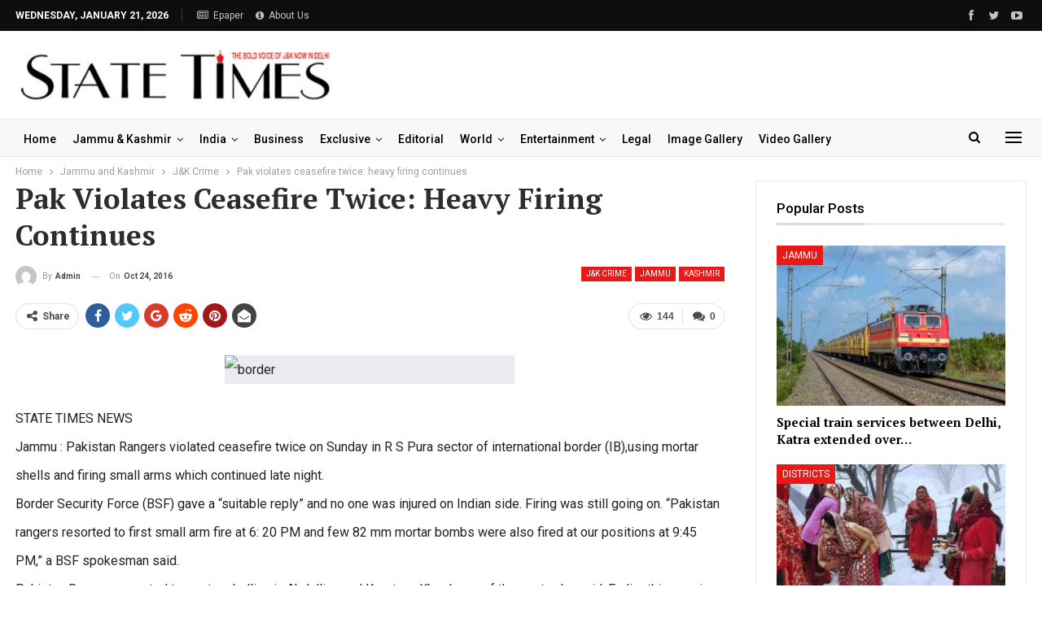

--- FILE ---
content_type: text/html; charset=UTF-8
request_url: https://statetimes.in/pak-violates-ceasefire-twice-heavy-firing-continues/
body_size: 23963
content:
	<!DOCTYPE html>
		<!--[if IE 8]>
	<html class="ie ie8" lang="en-US"> <![endif]-->
	<!--[if IE 9]>
	<html class="ie ie9" lang="en-US"> <![endif]-->
	<!--[if gt IE 9]><!-->
<html lang="en-US"> <!--<![endif]-->
	<head>
				<meta charset="UTF-8">
		<meta http-equiv="X-UA-Compatible" content="IE=edge">
		<meta name="viewport" content="width=device-width, initial-scale=1.0">
		<link rel="pingback" href="https://statetimes.in/xmlrpc.php"/>

		<!-- Manifest added by SuperPWA - Progressive Web Apps Plugin For WordPress -->
<link rel="manifest" href="/superpwa-manifest.json">
<link rel="prefetch" href="/superpwa-manifest.json">
<meta name="theme-color" content="#dd3333">
<meta name="mobile-web-app-capable" content="yes">
<meta name="apple-touch-fullscreen" content="yes">
<meta name="apple-mobile-web-app-title" content="Statetimes">
<meta name="application-name" content="Statetimes">
<meta name="apple-mobile-web-app-capable" content="yes">
<meta name="apple-mobile-web-app-status-bar-style" content="default">
<link rel="apple-touch-icon"  href="https://statetimes.in/wp-content/uploads/2024/12/logo-watermark-st-JPG-NEw.jpg">
<link rel="apple-touch-icon" sizes="192x192" href="https://statetimes.in/wp-content/uploads/2024/12/logo-watermark-st-JPG-NEw.jpg">
<!-- / SuperPWA.com -->
<title>Pak violates ceasefire twice: heavy firing continues &#8211; Statetimes</title>
<meta name='robots' content='max-image-preview:large' />

<!-- Better Open Graph, Schema.org & Twitter Integration -->
<meta property="og:locale" content="en_us"/>
<meta property="og:site_name" content="Statetimes"/>
<meta property="og:url" content="https://statetimes.in/pak-violates-ceasefire-twice-heavy-firing-continues/"/>
<meta property="og:title" content="Pak violates ceasefire twice: heavy firing continues"/>
<meta property="article:section" content="Kashmir"/>
<meta property="og:description" content="STATE TIMES NEWSJammu : Pakistan Rangers violated ceasefire twice on Sunday in R S Pura sector of international border (IB),using mortar shells and firing small arms which continued late night.Border Security Force (BSF) gave a &quot;suitable reply&quot; and n"/>
<meta property="og:type" content="article"/>
<meta name="twitter:card" content="summary"/>
<meta name="twitter:url" content="https://statetimes.in/pak-violates-ceasefire-twice-heavy-firing-continues/"/>
<meta name="twitter:title" content="Pak violates ceasefire twice: heavy firing continues"/>
<meta name="twitter:description" content="STATE TIMES NEWSJammu : Pakistan Rangers violated ceasefire twice on Sunday in R S Pura sector of international border (IB),using mortar shells and firing small arms which continued late night.Border Security Force (BSF) gave a &quot;suitable reply&quot; and n"/>
<!-- / Better Open Graph, Schema.org & Twitter Integration. -->
<link rel='dns-prefetch' href='//fonts.googleapis.com' />
<link rel="alternate" type="application/rss+xml" title="Statetimes &raquo; Feed" href="https://statetimes.in/feed/" />
<link rel="alternate" type="application/rss+xml" title="Statetimes &raquo; Comments Feed" href="https://statetimes.in/comments/feed/" />
<link rel="alternate" type="application/rss+xml" title="Statetimes &raquo; Pak violates ceasefire twice: heavy firing continues Comments Feed" href="https://statetimes.in/pak-violates-ceasefire-twice-heavy-firing-continues/feed/" />
<link rel="alternate" title="oEmbed (JSON)" type="application/json+oembed" href="https://statetimes.in/wp-json/oembed/1.0/embed?url=https%3A%2F%2Fstatetimes.in%2Fpak-violates-ceasefire-twice-heavy-firing-continues%2F" />
<link rel="alternate" title="oEmbed (XML)" type="text/xml+oembed" href="https://statetimes.in/wp-json/oembed/1.0/embed?url=https%3A%2F%2Fstatetimes.in%2Fpak-violates-ceasefire-twice-heavy-firing-continues%2F&#038;format=xml" />
<style id='wp-img-auto-sizes-contain-inline-css' type='text/css'>
img:is([sizes=auto i],[sizes^="auto," i]){contain-intrinsic-size:3000px 1500px}
/*# sourceURL=wp-img-auto-sizes-contain-inline-css */
</style>
<style id='wp-emoji-styles-inline-css' type='text/css'>

	img.wp-smiley, img.emoji {
		display: inline !important;
		border: none !important;
		box-shadow: none !important;
		height: 1em !important;
		width: 1em !important;
		margin: 0 0.07em !important;
		vertical-align: -0.1em !important;
		background: none !important;
		padding: 0 !important;
	}
/*# sourceURL=wp-emoji-styles-inline-css */
</style>
<style id='wp-block-library-inline-css' type='text/css'>
:root{--wp-block-synced-color:#7a00df;--wp-block-synced-color--rgb:122,0,223;--wp-bound-block-color:var(--wp-block-synced-color);--wp-editor-canvas-background:#ddd;--wp-admin-theme-color:#007cba;--wp-admin-theme-color--rgb:0,124,186;--wp-admin-theme-color-darker-10:#006ba1;--wp-admin-theme-color-darker-10--rgb:0,107,160.5;--wp-admin-theme-color-darker-20:#005a87;--wp-admin-theme-color-darker-20--rgb:0,90,135;--wp-admin-border-width-focus:2px}@media (min-resolution:192dpi){:root{--wp-admin-border-width-focus:1.5px}}.wp-element-button{cursor:pointer}:root .has-very-light-gray-background-color{background-color:#eee}:root .has-very-dark-gray-background-color{background-color:#313131}:root .has-very-light-gray-color{color:#eee}:root .has-very-dark-gray-color{color:#313131}:root .has-vivid-green-cyan-to-vivid-cyan-blue-gradient-background{background:linear-gradient(135deg,#00d084,#0693e3)}:root .has-purple-crush-gradient-background{background:linear-gradient(135deg,#34e2e4,#4721fb 50%,#ab1dfe)}:root .has-hazy-dawn-gradient-background{background:linear-gradient(135deg,#faaca8,#dad0ec)}:root .has-subdued-olive-gradient-background{background:linear-gradient(135deg,#fafae1,#67a671)}:root .has-atomic-cream-gradient-background{background:linear-gradient(135deg,#fdd79a,#004a59)}:root .has-nightshade-gradient-background{background:linear-gradient(135deg,#330968,#31cdcf)}:root .has-midnight-gradient-background{background:linear-gradient(135deg,#020381,#2874fc)}:root{--wp--preset--font-size--normal:16px;--wp--preset--font-size--huge:42px}.has-regular-font-size{font-size:1em}.has-larger-font-size{font-size:2.625em}.has-normal-font-size{font-size:var(--wp--preset--font-size--normal)}.has-huge-font-size{font-size:var(--wp--preset--font-size--huge)}.has-text-align-center{text-align:center}.has-text-align-left{text-align:left}.has-text-align-right{text-align:right}.has-fit-text{white-space:nowrap!important}#end-resizable-editor-section{display:none}.aligncenter{clear:both}.items-justified-left{justify-content:flex-start}.items-justified-center{justify-content:center}.items-justified-right{justify-content:flex-end}.items-justified-space-between{justify-content:space-between}.screen-reader-text{border:0;clip-path:inset(50%);height:1px;margin:-1px;overflow:hidden;padding:0;position:absolute;width:1px;word-wrap:normal!important}.screen-reader-text:focus{background-color:#ddd;clip-path:none;color:#444;display:block;font-size:1em;height:auto;left:5px;line-height:normal;padding:15px 23px 14px;text-decoration:none;top:5px;width:auto;z-index:100000}html :where(.has-border-color){border-style:solid}html :where([style*=border-top-color]){border-top-style:solid}html :where([style*=border-right-color]){border-right-style:solid}html :where([style*=border-bottom-color]){border-bottom-style:solid}html :where([style*=border-left-color]){border-left-style:solid}html :where([style*=border-width]){border-style:solid}html :where([style*=border-top-width]){border-top-style:solid}html :where([style*=border-right-width]){border-right-style:solid}html :where([style*=border-bottom-width]){border-bottom-style:solid}html :where([style*=border-left-width]){border-left-style:solid}html :where(img[class*=wp-image-]){height:auto;max-width:100%}:where(figure){margin:0 0 1em}html :where(.is-position-sticky){--wp-admin--admin-bar--position-offset:var(--wp-admin--admin-bar--height,0px)}@media screen and (max-width:600px){html :where(.is-position-sticky){--wp-admin--admin-bar--position-offset:0px}}

/*# sourceURL=wp-block-library-inline-css */
</style><style id='global-styles-inline-css' type='text/css'>
:root{--wp--preset--aspect-ratio--square: 1;--wp--preset--aspect-ratio--4-3: 4/3;--wp--preset--aspect-ratio--3-4: 3/4;--wp--preset--aspect-ratio--3-2: 3/2;--wp--preset--aspect-ratio--2-3: 2/3;--wp--preset--aspect-ratio--16-9: 16/9;--wp--preset--aspect-ratio--9-16: 9/16;--wp--preset--color--black: #000000;--wp--preset--color--cyan-bluish-gray: #abb8c3;--wp--preset--color--white: #ffffff;--wp--preset--color--pale-pink: #f78da7;--wp--preset--color--vivid-red: #cf2e2e;--wp--preset--color--luminous-vivid-orange: #ff6900;--wp--preset--color--luminous-vivid-amber: #fcb900;--wp--preset--color--light-green-cyan: #7bdcb5;--wp--preset--color--vivid-green-cyan: #00d084;--wp--preset--color--pale-cyan-blue: #8ed1fc;--wp--preset--color--vivid-cyan-blue: #0693e3;--wp--preset--color--vivid-purple: #9b51e0;--wp--preset--gradient--vivid-cyan-blue-to-vivid-purple: linear-gradient(135deg,rgb(6,147,227) 0%,rgb(155,81,224) 100%);--wp--preset--gradient--light-green-cyan-to-vivid-green-cyan: linear-gradient(135deg,rgb(122,220,180) 0%,rgb(0,208,130) 100%);--wp--preset--gradient--luminous-vivid-amber-to-luminous-vivid-orange: linear-gradient(135deg,rgb(252,185,0) 0%,rgb(255,105,0) 100%);--wp--preset--gradient--luminous-vivid-orange-to-vivid-red: linear-gradient(135deg,rgb(255,105,0) 0%,rgb(207,46,46) 100%);--wp--preset--gradient--very-light-gray-to-cyan-bluish-gray: linear-gradient(135deg,rgb(238,238,238) 0%,rgb(169,184,195) 100%);--wp--preset--gradient--cool-to-warm-spectrum: linear-gradient(135deg,rgb(74,234,220) 0%,rgb(151,120,209) 20%,rgb(207,42,186) 40%,rgb(238,44,130) 60%,rgb(251,105,98) 80%,rgb(254,248,76) 100%);--wp--preset--gradient--blush-light-purple: linear-gradient(135deg,rgb(255,206,236) 0%,rgb(152,150,240) 100%);--wp--preset--gradient--blush-bordeaux: linear-gradient(135deg,rgb(254,205,165) 0%,rgb(254,45,45) 50%,rgb(107,0,62) 100%);--wp--preset--gradient--luminous-dusk: linear-gradient(135deg,rgb(255,203,112) 0%,rgb(199,81,192) 50%,rgb(65,88,208) 100%);--wp--preset--gradient--pale-ocean: linear-gradient(135deg,rgb(255,245,203) 0%,rgb(182,227,212) 50%,rgb(51,167,181) 100%);--wp--preset--gradient--electric-grass: linear-gradient(135deg,rgb(202,248,128) 0%,rgb(113,206,126) 100%);--wp--preset--gradient--midnight: linear-gradient(135deg,rgb(2,3,129) 0%,rgb(40,116,252) 100%);--wp--preset--font-size--small: 13px;--wp--preset--font-size--medium: 20px;--wp--preset--font-size--large: 36px;--wp--preset--font-size--x-large: 42px;--wp--preset--spacing--20: 0.44rem;--wp--preset--spacing--30: 0.67rem;--wp--preset--spacing--40: 1rem;--wp--preset--spacing--50: 1.5rem;--wp--preset--spacing--60: 2.25rem;--wp--preset--spacing--70: 3.38rem;--wp--preset--spacing--80: 5.06rem;--wp--preset--shadow--natural: 6px 6px 9px rgba(0, 0, 0, 0.2);--wp--preset--shadow--deep: 12px 12px 50px rgba(0, 0, 0, 0.4);--wp--preset--shadow--sharp: 6px 6px 0px rgba(0, 0, 0, 0.2);--wp--preset--shadow--outlined: 6px 6px 0px -3px rgb(255, 255, 255), 6px 6px rgb(0, 0, 0);--wp--preset--shadow--crisp: 6px 6px 0px rgb(0, 0, 0);}:where(.is-layout-flex){gap: 0.5em;}:where(.is-layout-grid){gap: 0.5em;}body .is-layout-flex{display: flex;}.is-layout-flex{flex-wrap: wrap;align-items: center;}.is-layout-flex > :is(*, div){margin: 0;}body .is-layout-grid{display: grid;}.is-layout-grid > :is(*, div){margin: 0;}:where(.wp-block-columns.is-layout-flex){gap: 2em;}:where(.wp-block-columns.is-layout-grid){gap: 2em;}:where(.wp-block-post-template.is-layout-flex){gap: 1.25em;}:where(.wp-block-post-template.is-layout-grid){gap: 1.25em;}.has-black-color{color: var(--wp--preset--color--black) !important;}.has-cyan-bluish-gray-color{color: var(--wp--preset--color--cyan-bluish-gray) !important;}.has-white-color{color: var(--wp--preset--color--white) !important;}.has-pale-pink-color{color: var(--wp--preset--color--pale-pink) !important;}.has-vivid-red-color{color: var(--wp--preset--color--vivid-red) !important;}.has-luminous-vivid-orange-color{color: var(--wp--preset--color--luminous-vivid-orange) !important;}.has-luminous-vivid-amber-color{color: var(--wp--preset--color--luminous-vivid-amber) !important;}.has-light-green-cyan-color{color: var(--wp--preset--color--light-green-cyan) !important;}.has-vivid-green-cyan-color{color: var(--wp--preset--color--vivid-green-cyan) !important;}.has-pale-cyan-blue-color{color: var(--wp--preset--color--pale-cyan-blue) !important;}.has-vivid-cyan-blue-color{color: var(--wp--preset--color--vivid-cyan-blue) !important;}.has-vivid-purple-color{color: var(--wp--preset--color--vivid-purple) !important;}.has-black-background-color{background-color: var(--wp--preset--color--black) !important;}.has-cyan-bluish-gray-background-color{background-color: var(--wp--preset--color--cyan-bluish-gray) !important;}.has-white-background-color{background-color: var(--wp--preset--color--white) !important;}.has-pale-pink-background-color{background-color: var(--wp--preset--color--pale-pink) !important;}.has-vivid-red-background-color{background-color: var(--wp--preset--color--vivid-red) !important;}.has-luminous-vivid-orange-background-color{background-color: var(--wp--preset--color--luminous-vivid-orange) !important;}.has-luminous-vivid-amber-background-color{background-color: var(--wp--preset--color--luminous-vivid-amber) !important;}.has-light-green-cyan-background-color{background-color: var(--wp--preset--color--light-green-cyan) !important;}.has-vivid-green-cyan-background-color{background-color: var(--wp--preset--color--vivid-green-cyan) !important;}.has-pale-cyan-blue-background-color{background-color: var(--wp--preset--color--pale-cyan-blue) !important;}.has-vivid-cyan-blue-background-color{background-color: var(--wp--preset--color--vivid-cyan-blue) !important;}.has-vivid-purple-background-color{background-color: var(--wp--preset--color--vivid-purple) !important;}.has-black-border-color{border-color: var(--wp--preset--color--black) !important;}.has-cyan-bluish-gray-border-color{border-color: var(--wp--preset--color--cyan-bluish-gray) !important;}.has-white-border-color{border-color: var(--wp--preset--color--white) !important;}.has-pale-pink-border-color{border-color: var(--wp--preset--color--pale-pink) !important;}.has-vivid-red-border-color{border-color: var(--wp--preset--color--vivid-red) !important;}.has-luminous-vivid-orange-border-color{border-color: var(--wp--preset--color--luminous-vivid-orange) !important;}.has-luminous-vivid-amber-border-color{border-color: var(--wp--preset--color--luminous-vivid-amber) !important;}.has-light-green-cyan-border-color{border-color: var(--wp--preset--color--light-green-cyan) !important;}.has-vivid-green-cyan-border-color{border-color: var(--wp--preset--color--vivid-green-cyan) !important;}.has-pale-cyan-blue-border-color{border-color: var(--wp--preset--color--pale-cyan-blue) !important;}.has-vivid-cyan-blue-border-color{border-color: var(--wp--preset--color--vivid-cyan-blue) !important;}.has-vivid-purple-border-color{border-color: var(--wp--preset--color--vivid-purple) !important;}.has-vivid-cyan-blue-to-vivid-purple-gradient-background{background: var(--wp--preset--gradient--vivid-cyan-blue-to-vivid-purple) !important;}.has-light-green-cyan-to-vivid-green-cyan-gradient-background{background: var(--wp--preset--gradient--light-green-cyan-to-vivid-green-cyan) !important;}.has-luminous-vivid-amber-to-luminous-vivid-orange-gradient-background{background: var(--wp--preset--gradient--luminous-vivid-amber-to-luminous-vivid-orange) !important;}.has-luminous-vivid-orange-to-vivid-red-gradient-background{background: var(--wp--preset--gradient--luminous-vivid-orange-to-vivid-red) !important;}.has-very-light-gray-to-cyan-bluish-gray-gradient-background{background: var(--wp--preset--gradient--very-light-gray-to-cyan-bluish-gray) !important;}.has-cool-to-warm-spectrum-gradient-background{background: var(--wp--preset--gradient--cool-to-warm-spectrum) !important;}.has-blush-light-purple-gradient-background{background: var(--wp--preset--gradient--blush-light-purple) !important;}.has-blush-bordeaux-gradient-background{background: var(--wp--preset--gradient--blush-bordeaux) !important;}.has-luminous-dusk-gradient-background{background: var(--wp--preset--gradient--luminous-dusk) !important;}.has-pale-ocean-gradient-background{background: var(--wp--preset--gradient--pale-ocean) !important;}.has-electric-grass-gradient-background{background: var(--wp--preset--gradient--electric-grass) !important;}.has-midnight-gradient-background{background: var(--wp--preset--gradient--midnight) !important;}.has-small-font-size{font-size: var(--wp--preset--font-size--small) !important;}.has-medium-font-size{font-size: var(--wp--preset--font-size--medium) !important;}.has-large-font-size{font-size: var(--wp--preset--font-size--large) !important;}.has-x-large-font-size{font-size: var(--wp--preset--font-size--x-large) !important;}
/*# sourceURL=global-styles-inline-css */
</style>

<style id='classic-theme-styles-inline-css' type='text/css'>
/*! This file is auto-generated */
.wp-block-button__link{color:#fff;background-color:#32373c;border-radius:9999px;box-shadow:none;text-decoration:none;padding:calc(.667em + 2px) calc(1.333em + 2px);font-size:1.125em}.wp-block-file__button{background:#32373c;color:#fff;text-decoration:none}
/*# sourceURL=/wp-includes/css/classic-themes.min.css */
</style>
<link rel='stylesheet' id='embedpress-style-css' href='https://statetimes.in/wp-content/plugins/embedpress/assets/css/embedpress.css?ver=4.2.6' type='text/css' media='all' />
<link rel='stylesheet' id='stock-ticker-css' href='https://statetimes.in/wp-content/plugins/stock-ticker/assets/css/stock-ticker.min.css?ver=3.24.6' type='text/css' media='all' />
<link rel='stylesheet' id='stock-ticker-custom-css' href='https://statetimes.in/wp-content/uploads/stock-ticker-custom.css?ver=3.24.6' type='text/css' media='all' />
<link rel='stylesheet' id='weather-atlas-public-css' href='https://statetimes.in/wp-content/plugins/weather-atlas/public/css/weather-atlas-public.min.css?ver=3.0.4' type='text/css' media='all' />
<link rel='stylesheet' id='weather-icons-css' href='https://statetimes.in/wp-content/plugins/weather-atlas/public/font/weather-icons/weather-icons.min.css?ver=3.0.4' type='text/css' media='all' />
<link rel='stylesheet' id='wpb-google-fonts-css' href='//fonts.googleapis.com/css?family=Open+Sans&#038;ver=6.9' type='text/css' media='all' />
<link rel='stylesheet' id='dashicons-css' href='https://statetimes.in/wp-includes/css/dashicons.min.css?ver=6.9' type='text/css' media='all' />
<link rel='stylesheet' id='better-framework-main-fonts-css' href='https://fonts.googleapis.com/css?family=Roboto:400,500,700,400italic%7CPT+Serif:700&#038;display=swap' type='text/css' media='all' />
<script type="text/javascript" src="https://statetimes.in/wp-includes/js/jquery/jquery.min.js?ver=3.7.1" id="jquery-core-js"></script>
<script type="text/javascript" src="https://statetimes.in/wp-includes/js/jquery/jquery-migrate.min.js?ver=3.4.1" id="jquery-migrate-js"></script>
<link rel="https://api.w.org/" href="https://statetimes.in/wp-json/" /><link rel="alternate" title="JSON" type="application/json" href="https://statetimes.in/wp-json/wp/v2/posts/207381" /><link rel="EditURI" type="application/rsd+xml" title="RSD" href="https://statetimes.in/xmlrpc.php?rsd" />
<link rel="canonical" href="https://statetimes.in/pak-violates-ceasefire-twice-heavy-firing-continues/" />
<link rel='shortlink' href='https://statetimes.in/?p=207381' />
			<link rel="amphtml" href="https://statetimes.in/amp/pak-violates-ceasefire-twice-heavy-firing-continues/"/>
			<!-- Google tag (gtag.js) -->
<script async src="https://www.googletagmanager.com/gtag/js?id=G-HLZM6Q0KNB"></script>
<script>
  window.dataLayer = window.dataLayer || [];
  function gtag(){dataLayer.push(arguments);}
  gtag('js', new Date());
  gtag('config', 'G-HLZM6Q0KNB');
</script>

<!-- Google tag (gtag.js) -->
<script async src="https://www.googletagmanager.com/gtag/js?id=UA-16385353-2"></script>
<script>
  window.dataLayer = window.dataLayer || [];
  function gtag(){dataLayer.push(arguments);}
  gtag('js', new Date());

  gtag('config', 'UA-16385353-2');
</script><script async src="https://pagead2.googlesyndication.com/pagead/js/adsbygoogle.js?client=ca-pub-8704522045569373"
     crossorigin="anonymous"></script>      <meta name="onesignal" content="wordpress-plugin"/>
            <script>

      window.OneSignalDeferred = window.OneSignalDeferred || [];

      OneSignalDeferred.push(function(OneSignal) {
        var oneSignal_options = {};
        window._oneSignalInitOptions = oneSignal_options;

        oneSignal_options['serviceWorkerParam'] = { scope: '/wp-content/plugins/onesignal-free-web-push-notifications/sdk_files/push/onesignal/' };
oneSignal_options['serviceWorkerPath'] = 'OneSignalSDKWorker.js';

        OneSignal.Notifications.setDefaultUrl("https://statetimes.in");

        oneSignal_options['wordpress'] = true;
oneSignal_options['appId'] = '9e7a7396-61aa-4480-9e5c-1211f2b5313e';
oneSignal_options['allowLocalhostAsSecureOrigin'] = true;
oneSignal_options['welcomeNotification'] = { };
oneSignal_options['welcomeNotification']['title'] = "";
oneSignal_options['welcomeNotification']['message'] = "";
oneSignal_options['path'] = "https://statetimes.in/wp-content/plugins/onesignal-free-web-push-notifications/sdk_files/";
oneSignal_options['persistNotification'] = true;
oneSignal_options['promptOptions'] = { };
oneSignal_options['notifyButton'] = { };
oneSignal_options['notifyButton']['enable'] = true;
oneSignal_options['notifyButton']['position'] = 'bottom-right';
oneSignal_options['notifyButton']['theme'] = 'default';
oneSignal_options['notifyButton']['size'] = 'medium';
oneSignal_options['notifyButton']['showCredit'] = true;
oneSignal_options['notifyButton']['text'] = {};
              OneSignal.init(window._oneSignalInitOptions);
              OneSignal.Slidedown.promptPush()      });

      function documentInitOneSignal() {
        var oneSignal_elements = document.getElementsByClassName("OneSignal-prompt");

        var oneSignalLinkClickHandler = function(event) { OneSignal.Notifications.requestPermission(); event.preventDefault(); };        for(var i = 0; i < oneSignal_elements.length; i++)
          oneSignal_elements[i].addEventListener('click', oneSignalLinkClickHandler, false);
      }

      if (document.readyState === 'complete') {
           documentInitOneSignal();
      }
      else {
           window.addEventListener("load", function(event){
               documentInitOneSignal();
          });
      }
    </script>
<meta name="generator" content="Powered by WPBakery Page Builder - drag and drop page builder for WordPress."/>
<script type="application/ld+json">{
    "@context": "http://schema.org/",
    "@type": "Organization",
    "@id": "#organization",
    "logo": {
        "@type": "ImageObject",
        "url": "https://statetimes.in/wp-content/uploads/2023/03/stlogosmall.jpg"
    },
    "url": "https://statetimes.in/",
    "name": "Statetimes",
    "description": "The Bold Voice of J&amp;K"
}</script>
<script type="application/ld+json">{
    "@context": "http://schema.org/",
    "@type": "WebSite",
    "name": "Statetimes",
    "alternateName": "The Bold Voice of J&amp;K",
    "url": "https://statetimes.in/"
}</script>
<script type="application/ld+json">{
    "@context": "http://schema.org/",
    "@type": "BlogPosting",
    "headline": "Pak violates ceasefire twice: heavy firing continues",
    "description": "STATE TIMES NEWSJammu : Pakistan Rangers violated ceasefire twice on Sunday in R S Pura sector of international border (IB),using mortar shells and firing small arms which continued late night.Border Security Force (BSF) gave a \"suitable reply\" and n",
    "datePublished": "2016-10-24",
    "dateModified": "2016-10-24",
    "author": {
        "@type": "Person",
        "@id": "#person-admin",
        "name": "admin"
    },
    "image": "https://statetimes.in/wp-content/uploads/2023/03/319526318_5727891263973556_9016205861254904172_n-750x430.jpg",
    "interactionStatistic": [
        {
            "@type": "InteractionCounter",
            "interactionType": "http://schema.org/CommentAction",
            "userInteractionCount": "0"
        }
    ],
    "publisher": {
        "@id": "#organization"
    },
    "mainEntityOfPage": "https://statetimes.in/pak-violates-ceasefire-twice-heavy-firing-continues/"
}</script>
<link rel='stylesheet' id='bs-icons' href='https://statetimes.in/wp-content/themes/publisher/includes/libs/better-framework/assets/css/bs-icons.css' type='text/css' media='all' />
<link rel='stylesheet' id='better-social-counter' href='https://statetimes.in/wp-content/plugins/better-social-counter/css/style.min.css' type='text/css' media='all' />
<link rel='stylesheet' id='better-weather' href='https://statetimes.in/wp-content/plugins/better-weather/css/bw-style.min.css' type='text/css' media='all' />
<link rel='stylesheet' id='bf-slick' href='https://statetimes.in/wp-content/themes/publisher/includes/libs/better-framework/assets/css/slick.min.css' type='text/css' media='all' />
<link rel='stylesheet' id='fontawesome' href='https://statetimes.in/wp-content/themes/publisher/includes/libs/better-framework/assets/css/font-awesome.min.css' type='text/css' media='all' />
<link rel='stylesheet' id='br-numbers' href='https://fonts.googleapis.com/css?family=Oswald&text=0123456789./\%' type='text/css' media='all' />
<link rel='stylesheet' id='better-reviews' href='https://statetimes.in/wp-content/plugins/better-reviews/css/better-reviews.min.css' type='text/css' media='all' />
<link rel='stylesheet' id='blockquote-pack-pro' href='https://statetimes.in/wp-content/plugins/blockquote-pack-pro/css/blockquote-pack.min.css' type='text/css' media='all' />
<link rel='stylesheet' id='financial-pack-pro' href='https://statetimes.in/wp-content/plugins/financial-pack-pro/css/financial-pack.min.css' type='text/css' media='all' />
<link rel='stylesheet' id='newsletter-pack' href='https://statetimes.in/wp-content/plugins/newsletter-pack-pro/css/newsletter-pack.min.css' type='text/css' media='all' />
<link rel='stylesheet' id='smart-lists-pack-pro' href='https://statetimes.in/wp-content/plugins/smart-lists-pack-pro/css/smart-lists-pack.min.css' type='text/css' media='all' />
<link rel='stylesheet' id='pretty-photo' href='https://statetimes.in/wp-content/themes/publisher/includes/libs/better-framework/assets/css/pretty-photo.min.css' type='text/css' media='all' />
<link rel='stylesheet' id='theme-libs' href='https://statetimes.in/wp-content/themes/publisher/css/theme-libs.min.css' type='text/css' media='all' />
<link rel='stylesheet' id='publisher' href='https://statetimes.in/wp-content/themes/publisher/style-7.11.0.min.css' type='text/css' media='all' />
<link rel='stylesheet' id='publisher-theme-news-plus' href='https://statetimes.in/wp-content/themes/publisher/includes/styles/news-plus/style.min.css' type='text/css' media='all' />
<link rel='stylesheet' id='7.11.0-1765132967' href='https://statetimes.in/wp-content/bs-booster-cache/e66f363e3f65861c68d9a115e400a008.css' type='text/css' media='all' />
<style id="uagb-style-frontend-207381">.uag-blocks-common-selector{z-index:var(--z-index-desktop) !important}@media (max-width: 976px){.uag-blocks-common-selector{z-index:var(--z-index-tablet) !important}}@media (max-width: 767px){.uag-blocks-common-selector{z-index:var(--z-index-mobile) !important}}
</style><link rel="icon" href="https://statetimes.in/wp-content/uploads/2023/03/cropped-319526318_5727891263973556_9016205861254904172_n-32x32.jpg" sizes="32x32" />
<link rel="icon" href="https://statetimes.in/wp-content/uploads/2023/03/cropped-319526318_5727891263973556_9016205861254904172_n-192x192.jpg" sizes="192x192" />
<meta name="msapplication-TileImage" content="https://statetimes.in/wp-content/uploads/2023/03/cropped-319526318_5727891263973556_9016205861254904172_n-270x270.jpg" />

<!-- BetterFramework Head Inline CSS -->
<style>
.abt-page b {
	color: #FE271E;
}.about-text p {
    font-size: 14px;
}header .search-handler {
    position: relative;
    top: 9px!important;
}.site-header .main-menu-wrapper .main-menu.menu>li>a {
    padding: 0 10px!important;
}

</style>
<!-- /BetterFramework Head Inline CSS-->
<noscript><style> .wpb_animate_when_almost_visible { opacity: 1; }</style></noscript>	</head>

<body class="wp-singular post-template-default single single-post postid-207381 single-format-standard wp-theme-publisher bs-theme bs-publisher bs-publisher-news-plus active-light-box ltr close-rh page-layout-2-col page-layout-2-col-right full-width active-sticky-sidebar main-menu-sticky main-menu-out-full-width active-ajax-search infinity-related-post single-prim-cat-28 single-cat-28 single-cat-17 single-cat-23  bs-hide-ha wpb-js-composer js-comp-ver-6.7.0 vc_responsive bs-ll-a" dir="ltr">
<div class="off-canvas-overlay"></div>
<div class="off-canvas-container left skin-white">
	<div class="off-canvas-inner">
		<span class="canvas-close"><i></i></span>
					<div class="off-canvas-header">
									<div class="logo">

						<a href="https://statetimes.in/">
							<img src="https://statetimes.in/wp-content/uploads/2023/03/stlogosmall.jpg"
							     alt="Statetimes">
						</a>
					</div>
									<div class="site-description">The Bold Voice of J&amp;K</div>
			</div>
						<div class="off-canvas-search">
				<form role="search" method="get" action="https://statetimes.in">
					<input type="text" name="s" value=""
					       placeholder="Search...">
					<i class="fa fa-search"></i>
				</form>
			</div>
						<div class="off-canvas-menu">
				<div class="off-canvas-menu-fallback"></div>
			</div>
						<div class="off_canvas_footer">
				<div class="off_canvas_footer-info entry-content">
							<div  class="  better-studio-shortcode bsc-clearfix better-social-counter style-button colored in-4-col">
						<ul class="social-list bsc-clearfix"><li class="social-item facebook"><a href = "https://www.facebook.com/statetimes" target = "_blank" > <i class="item-icon bsfi-facebook" ></i><span class="item-title" > Likes </span> </a> </li> <li class="social-item twitter"><a href = "https://twitter.com/State_Times" target = "_blank" > <i class="item-icon bsfi-twitter" ></i><span class="item-title" > Followers </span> </a> </li> <li class="social-item youtube"><a href = "https://youtube.com/channel/UC68qj--ZvGzKLe2nXYoAslA" target = "_blank" > <i class="item-icon bsfi-youtube" ></i><span class="item-title" > Subscribers </span> </a> </li> 			</ul>
		</div>
						</div>
			</div>
				</div>
</div>
	<header id="header" class="site-header header-style-2 full-width" itemscope="itemscope" itemtype="https://schema.org/WPHeader">

		<section class="topbar topbar-style-1 hidden-xs hidden-xs">
	<div class="content-wrap">
		<div class="container">
			<div class="topbar-inner clearfix">

									<div class="section-links">
								<div  class="  better-studio-shortcode bsc-clearfix better-social-counter style-button not-colored in-4-col">
						<ul class="social-list bsc-clearfix"><li class="social-item facebook"><a href = "https://www.facebook.com/statetimes" target = "_blank" > <i class="item-icon bsfi-facebook" ></i><span class="item-title" > Likes </span> </a> </li> <li class="social-item twitter"><a href = "https://twitter.com/State_Times" target = "_blank" > <i class="item-icon bsfi-twitter" ></i><span class="item-title" > Followers </span> </a> </li> <li class="social-item youtube"><a href = "https://youtube.com/channel/UC68qj--ZvGzKLe2nXYoAslA" target = "_blank" > <i class="item-icon bsfi-youtube" ></i><span class="item-title" > Subscribers </span> </a> </li> 			</ul>
		</div>
							</div>
				
				<div class="section-menu">
						<div id="menu-top" class="menu top-menu-wrapper" role="navigation" itemscope="itemscope" itemtype="https://schema.org/SiteNavigationElement">
		<nav class="top-menu-container">

			<ul id="top-navigation" class="top-menu menu clearfix bsm-pure">
									<li id="topbar-date" class="menu-item menu-item-date">
					<span
						class="topbar-date">Wednesday, January 21, 2026</span>
					</li>
					<li id="menu-item-379029" class="menu-have-icon menu-icon-type-fontawesome menu-item menu-item-type-custom menu-item-object-custom better-anim-fade menu-item-379029"><a href="https://epaper.statetimes.in/"><i class="bf-icon  fa fa-newspaper-o"></i>Epaper</a></li>
<li id="menu-item-94" class="menu-have-icon menu-icon-type-fontawesome menu-item menu-item-type-post_type menu-item-object-page better-anim-fade menu-item-94"><a href="https://statetimes.in/bs-about-us/"><i class="bf-icon  fa fa-info-circle"></i>About Us</a></li>
			</ul>

		</nav>
	</div>
				</div>
			</div>
		</div>
	</div>
</section>
		<div class="header-inner">
			<div class="content-wrap">
				<div class="container">
					<div class="row">
						<div class="row-height">
							<div class="logo-col col-xs-4">
								<div class="col-inside">
									<div id="site-branding" class="site-branding">
	<p  id="site-title" class="logo h1 img-logo">
	<a href="https://statetimes.in/" itemprop="url" rel="home">
					<img id="site-logo" src="https://statetimes.in/wp-content/uploads/2023/03/stlogosmall.jpg"
			     alt="Statetimes"  data-bsrjs="https://statetimes.in/wp-content/uploads/2023/03/stlogosmall.jpg"  />

			<span class="site-title">Statetimes - The Bold Voice of J&amp;K</span>
				</a>
</p>
</div><!-- .site-branding -->
								</div>
							</div>
															<div class="sidebar-col col-xs-8">
									<div class="col-inside">
										<aside id="sidebar" class="sidebar" role="complementary" itemscope="itemscope" itemtype="https://schema.org/WPSideBar">
											<div class="kudlpgmzqf kudlpgmzqf-pubadban kudlpgmzqf-show-desktop kudlpgmzqf-loc-header_aside_logo kudlpgmzqf-align-right kudlpgmzqf-column-1 kudlpgmzqf-hide-on-phone kudlpgmzqf-hide-on-tablet-portrait kudlpgmzqf-hide-on-tablet-landscape kudlpgmzqf-clearfix no-bg-box-model"><div id="kudlpgmzqf-445937-1789886012" class="kudlpgmzqf-container kudlpgmzqf-type-custom_code  kudlpgmzqf-hide-on-tablet-portrait kudlpgmzqf-hide-on-tablet-landscape kudlpgmzqf-hide-on-phone" itemscope="" itemtype="https://schema.org/WPAdBlock" data-adid="445937" data-type="custom_code"><!-- TradingView Widget BEGIN -->
<div class="tradingview-widget-container">
<div class="tradingview-widget-container__widget"></div>
<script type="text/javascript" src="https://s3.tradingview.com/external-embedding/embed-widget-ticker-tape.js" async>
  {
  "symbols": [
    {
      "proName": "FOREXCOM:SPXUSD",
      "title": "S&P 500"
    },
    {
      "proName": "FOREXCOM:NSXUSD",
      "title": "US 100"
    },
    {
      "proName": "FX_IDC:EURUSD",
      "title": "EUR/USD"
    },
    {
      "proName": "BITSTAMP:BTCUSD",
      "title": "Bitcoin"
    },
    {
      "proName": "BITSTAMP:ETHUSD",
      "title": "Ethereum"
    },
    {
      "description": "BSE",
      "proName": "NSE:BSE"
    },
    {
      "description": "",
      "proName": "NSE:NIFTY"
    }
  ],
  "showSymbolLogo": true,
  "colorTheme": "light",
  "isTransparent": false,
  "displayMode": "adaptive",
  "locale": "in"
}
  </script>

</div>
<!-- TradingView Widget END --></div></div>										</aside>
									</div>
								</div>
														</div>
					</div>
				</div>
			</div>
		</div>

		<div id="menu-main" class="menu main-menu-wrapper show-search-item show-off-canvas menu-actions-btn-width-2" role="navigation" itemscope="itemscope" itemtype="https://schema.org/SiteNavigationElement">
	<div class="main-menu-inner">
		<div class="content-wrap">
			<div class="container">

				<nav class="main-menu-container">
					<ul id="main-navigation" class="main-menu menu bsm-pure clearfix">
						<li id="menu-item-87" class="menu-item menu-item-type-post_type menu-item-object-page menu-item-home better-anim-fade menu-item-87"><a href="https://statetimes.in/">Home</a></li>
<li id="menu-item-379030" class="menu-item menu-item-type-custom menu-item-object-custom menu-item-has-children better-anim-fade menu-item-has-children menu-item-has-mega menu-item-mega-tabbed-grid-posts menu-item-379030"><a href="#">Jammu &#038; Kashmir</a>
<!-- Mega Menu Start -->
	<div class="mega-menu tabbed-grid-posts">
		<div class="content-wrap clearfix">
			<ul class="tabs-section">
								<li class="active">
					<a href=""
					   data-target="#mtab-1481729340-"
					   data-toggle="tab" aria-expanded="true"
					   class="term-">
						<i class="fa fa-angle-right"></i> All					</a>
				</li>
									<li>
						<a href="https://statetimes.in/category/jknews/jammu/"
						   data-target="#mtab-1481729340-17"
						   data-deferred-init="666103089"
						   data-toggle="tab" data-deferred-event="mouseenter"
						   class="term-17">
							<i class="fa fa-angle-right"></i> Jammu						</a>
					</li>
										<li>
						<a href="https://statetimes.in/category/jknews/ladakh/"
						   data-target="#mtab-1481729340-36"
						   data-deferred-init="1549620998"
						   data-toggle="tab" data-deferred-event="mouseenter"
						   class="term-36">
							<i class="fa fa-angle-right"></i> Ladakh						</a>
					</li>
										<li>
						<a href="https://statetimes.in/category/jknews/kashmir/"
						   data-target="#mtab-1481729340-23"
						   data-deferred-init="1298455442"
						   data-toggle="tab" data-deferred-event="mouseenter"
						   class="term-23">
							<i class="fa fa-angle-right"></i> Kashmir						</a>
					</li>
										<li>
						<a href="https://statetimes.in/category/jknews/districts/"
						   data-target="#mtab-1481729340-15080"
						   data-deferred-init="859994006"
						   data-toggle="tab" data-deferred-event="mouseenter"
						   class="term-15080">
							<i class="fa fa-angle-right"></i> Districts						</a>
					</li>
										<li>
						<a href="https://statetimes.in/category/jknews/jk-sports/"
						   data-target="#mtab-1481729340-32"
						   data-deferred-init="1862645276"
						   data-toggle="tab" data-deferred-event="mouseenter"
						   class="term-32">
							<i class="fa fa-angle-right"></i> JandK Sports						</a>
					</li>
										<li>
						<a href="https://statetimes.in/category/jknews/crime-watch/"
						   data-target="#mtab-1481729340-28"
						   data-deferred-init="1190237790"
						   data-toggle="tab" data-deferred-event="mouseenter"
						   class="term-28">
							<i class="fa fa-angle-right"></i> J&amp;K Crime						</a>
					</li>
										<li>
						<a href="https://statetimes.in/category/jknews/topjknews/"
						   data-target="#mtab-1481729340-61"
						   data-deferred-init="193115833"
						   data-toggle="tab" data-deferred-event="mouseenter"
						   class="term-61">
							<i class="fa fa-angle-right"></i> Top J&amp;K News						</a>
					</li>
								</ul>
			<div class="tab-content">
				<div class="tab-pane bs-tab-anim bs-tab-animated active"
				     id="mtab-1481729340-">
							<div class="bs-pagination-wrapper main-term-none next_prev ">
			<div class="listing listing-grid listing-grid-1 clearfix columns-3">
		<div class="post-490801 type-post format-standard has-post-thumbnail  simple-grid  listing-item listing-item-grid listing-item-grid-1 main-term-17">
	<div class="item-inner">
					<div class="featured clearfix">
				<div class="term-badges floated"><span class="term-badge term-17"><a href="https://statetimes.in/category/jknews/jammu/">Jammu</a></span></div>				<a  title="Special train services between Delhi, Katra extended over high passenger demand" data-src="https://statetimes.in/wp-content/uploads/2025/10/Train-357x210.jpg" data-bs-srcset="{&quot;baseurl&quot;:&quot;https:\/\/statetimes.in\/wp-content\/uploads\/2025\/10\/&quot;,&quot;sizes&quot;:{&quot;210&quot;:&quot;Train-210x136.jpg&quot;,&quot;279&quot;:&quot;Train-279x220.jpg&quot;,&quot;357&quot;:&quot;Train-357x210.jpg&quot;,&quot;750&quot;:&quot;Train-750x430.jpg&quot;,&quot;900&quot;:&quot;Train.jpg&quot;}}"						class="img-holder" href="https://statetimes.in/special-train-services-between-delhi-katra-extended-over-high-passenger-demand/"></a>

							</div>
		<p class="title">		<a href="https://statetimes.in/special-train-services-between-delhi-katra-extended-over-high-passenger-demand/" class="post-title post-url">
			Special train services between Delhi, Katra extended over high passenger demand		</a>
		</p>	</div>
	</div >
	<div class="post-490800 type-post format-standard has-post-thumbnail  simple-grid  listing-item listing-item-grid listing-item-grid-1 main-term-15080">
	<div class="item-inner">
					<div class="featured clearfix">
				<div class="term-badges floated"><span class="term-badge term-15080"><a href="https://statetimes.in/category/jknews/districts/">Districts</a></span></div>				<a  title="Nag devotees mark Kanchoth festival without snow in Doda" data-src="https://statetimes.in/wp-content/uploads/2023/01/Kanchoth-festival-in-Bhaderwah-357x210.jpg" data-bs-srcset="{&quot;baseurl&quot;:&quot;https:\/\/statetimes.in\/wp-content\/uploads\/2023\/01\/&quot;,&quot;sizes&quot;:{&quot;210&quot;:&quot;Kanchoth-festival-in-Bhaderwah-210x136.jpg&quot;,&quot;279&quot;:&quot;Kanchoth-festival-in-Bhaderwah-279x220.jpg&quot;,&quot;357&quot;:&quot;Kanchoth-festival-in-Bhaderwah-357x210.jpg&quot;,&quot;750&quot;:&quot;Kanchoth-festival-in-Bhaderwah-750x430.jpg&quot;,&quot;867&quot;:&quot;Kanchoth-festival-in-Bhaderwah.jpg&quot;}}"						class="img-holder" href="https://statetimes.in/nag-devotees-mark-kanchoth-festival-without-snow-in-doda/"></a>

							</div>
		<p class="title">		<a href="https://statetimes.in/nag-devotees-mark-kanchoth-festival-without-snow-in-doda/" class="post-title post-url">
			Nag devotees mark Kanchoth festival without snow in Doda		</a>
		</p>	</div>
	</div >
	<div class="post-490789 type-post format-standard has-post-thumbnail  simple-grid  listing-item listing-item-grid listing-item-grid-1 main-term-39">
	<div class="item-inner">
					<div class="featured clearfix">
				<div class="term-badges floated"><span class="term-badge term-39"><a href="https://statetimes.in/category/jknews/">Jammu and Kashmir</a></span></div>				<a  title="Security forces diffuse IED recovered from orchard in Shopian" data-src="https://statetimes.in/wp-content/uploads/2026/01/Security-forces-diffuse-IED-recovered-from-orchard-in-Shopian-357x210.jpg" data-bs-srcset="{&quot;baseurl&quot;:&quot;https:\/\/statetimes.in\/wp-content\/uploads\/2026\/01\/&quot;,&quot;sizes&quot;:{&quot;210&quot;:&quot;Security-forces-diffuse-IED-recovered-from-orchard-in-Shopian-210x136.jpg&quot;,&quot;279&quot;:&quot;Security-forces-diffuse-IED-recovered-from-orchard-in-Shopian-279x220.jpg&quot;,&quot;357&quot;:&quot;Security-forces-diffuse-IED-recovered-from-orchard-in-Shopian-357x210.jpg&quot;,&quot;647&quot;:&quot;Security-forces-diffuse-IED-recovered-from-orchard-in-Shopian.jpg&quot;}}"						class="img-holder" href="https://statetimes.in/security-forces-diffuse-ied-recovered-from-orchard-in-shopian/"></a>

							</div>
		<p class="title">		<a href="https://statetimes.in/security-forces-diffuse-ied-recovered-from-orchard-in-shopian/" class="post-title post-url">
			Security forces diffuse IED recovered from orchard in Shopian		</a>
		</p>	</div>
	</div >
	</div>
	
	</div><div class="bs-pagination bs-ajax-pagination next_prev main-term-none clearfix">
			<script>var bs_ajax_paginate_1527059937 = '{"query":{"paginate":"next_prev","show_label":1,"order_by":"date","count":3,"category":null,"_layout":{"state":"1|1|0","page":"2-col-right"}},"type":"wp_query","view":"Publisher::bs_pagin_ajax_tabbed_mega_grid_posts","current_page":1,"ajax_url":"\/wp-admin\/admin-ajax.php","remove_duplicates":"0","paginate":"next_prev","_layout":{"state":"1|1|0","page":"2-col-right"},"_bs_pagin_token":"7155b89"}';</script>				<a class="btn-bs-pagination prev disabled" rel="prev" data-id="1527059937"
				   title="Previous">
					<i class="fa fa-angle-left"
					   aria-hidden="true"></i> Prev				</a>
				<a  rel="next" class="btn-bs-pagination next"
				   data-id="1527059937" title="Next">
					Next <i
							class="fa fa-angle-right" aria-hidden="true"></i>
				</a>
				</div>				</div>
									<div class="tab-pane bs-tab-anim bs-deferred-container"
					     id="mtab-1481729340-17">
								<div class="bs-pagination-wrapper main-term-17 next_prev ">
				<div class="bs-deferred-load-wrapper" id="bsd_666103089">
			<script>var bs_deferred_loading_bsd_666103089 = '{"query":{"paginate":"next_prev","show_label":1,"order_by":"date","count":3,"category":17,"_layout":{"state":"1|1|0","page":"2-col-right"}},"type":"wp_query","view":"Publisher::bs_pagin_ajax_tabbed_mega_grid_posts","current_page":1,"ajax_url":"\/wp-admin\/admin-ajax.php","remove_duplicates":"0","paginate":"next_prev","_layout":{"state":"1|1|0","page":"2-col-right"},"_bs_pagin_token":"984ba45"}';</script>
		</div>
		
	</div>					</div>
										<div class="tab-pane bs-tab-anim bs-deferred-container"
					     id="mtab-1481729340-36">
								<div class="bs-pagination-wrapper main-term-36 next_prev ">
				<div class="bs-deferred-load-wrapper" id="bsd_1549620998">
			<script>var bs_deferred_loading_bsd_1549620998 = '{"query":{"paginate":"next_prev","show_label":1,"order_by":"date","count":3,"category":36,"_layout":{"state":"1|1|0","page":"2-col-right"}},"type":"wp_query","view":"Publisher::bs_pagin_ajax_tabbed_mega_grid_posts","current_page":1,"ajax_url":"\/wp-admin\/admin-ajax.php","remove_duplicates":"0","paginate":"next_prev","_layout":{"state":"1|1|0","page":"2-col-right"},"_bs_pagin_token":"e444d33"}';</script>
		</div>
		
	</div>					</div>
										<div class="tab-pane bs-tab-anim bs-deferred-container"
					     id="mtab-1481729340-23">
								<div class="bs-pagination-wrapper main-term-23 next_prev ">
				<div class="bs-deferred-load-wrapper" id="bsd_1298455442">
			<script>var bs_deferred_loading_bsd_1298455442 = '{"query":{"paginate":"next_prev","show_label":1,"order_by":"date","count":3,"category":23,"_layout":{"state":"1|1|0","page":"2-col-right"}},"type":"wp_query","view":"Publisher::bs_pagin_ajax_tabbed_mega_grid_posts","current_page":1,"ajax_url":"\/wp-admin\/admin-ajax.php","remove_duplicates":"0","paginate":"next_prev","_layout":{"state":"1|1|0","page":"2-col-right"},"_bs_pagin_token":"f15a2e2"}';</script>
		</div>
		
	</div>					</div>
										<div class="tab-pane bs-tab-anim bs-deferred-container"
					     id="mtab-1481729340-15080">
								<div class="bs-pagination-wrapper main-term-15080 next_prev ">
				<div class="bs-deferred-load-wrapper" id="bsd_859994006">
			<script>var bs_deferred_loading_bsd_859994006 = '{"query":{"paginate":"next_prev","show_label":1,"order_by":"date","count":3,"category":15080,"_layout":{"state":"1|1|0","page":"2-col-right"}},"type":"wp_query","view":"Publisher::bs_pagin_ajax_tabbed_mega_grid_posts","current_page":1,"ajax_url":"\/wp-admin\/admin-ajax.php","remove_duplicates":"0","paginate":"next_prev","_layout":{"state":"1|1|0","page":"2-col-right"},"_bs_pagin_token":"9b99569"}';</script>
		</div>
		
	</div>					</div>
										<div class="tab-pane bs-tab-anim bs-deferred-container"
					     id="mtab-1481729340-32">
								<div class="bs-pagination-wrapper main-term-32 next_prev ">
				<div class="bs-deferred-load-wrapper" id="bsd_1862645276">
			<script>var bs_deferred_loading_bsd_1862645276 = '{"query":{"paginate":"next_prev","show_label":1,"order_by":"date","count":3,"category":32,"_layout":{"state":"1|1|0","page":"2-col-right"}},"type":"wp_query","view":"Publisher::bs_pagin_ajax_tabbed_mega_grid_posts","current_page":1,"ajax_url":"\/wp-admin\/admin-ajax.php","remove_duplicates":"0","paginate":"next_prev","_layout":{"state":"1|1|0","page":"2-col-right"},"_bs_pagin_token":"0bd7b17"}';</script>
		</div>
		
	</div>					</div>
										<div class="tab-pane bs-tab-anim bs-deferred-container"
					     id="mtab-1481729340-28">
								<div class="bs-pagination-wrapper main-term-28 next_prev ">
				<div class="bs-deferred-load-wrapper" id="bsd_1190237790">
			<script>var bs_deferred_loading_bsd_1190237790 = '{"query":{"paginate":"next_prev","show_label":1,"order_by":"date","count":3,"category":28,"_layout":{"state":"1|1|0","page":"2-col-right"}},"type":"wp_query","view":"Publisher::bs_pagin_ajax_tabbed_mega_grid_posts","current_page":1,"ajax_url":"\/wp-admin\/admin-ajax.php","remove_duplicates":"0","paginate":"next_prev","_layout":{"state":"1|1|0","page":"2-col-right"},"_bs_pagin_token":"f05dc30"}';</script>
		</div>
		
	</div>					</div>
										<div class="tab-pane bs-tab-anim bs-deferred-container"
					     id="mtab-1481729340-61">
								<div class="bs-pagination-wrapper main-term-61 next_prev ">
				<div class="bs-deferred-load-wrapper" id="bsd_193115833">
			<script>var bs_deferred_loading_bsd_193115833 = '{"query":{"paginate":"next_prev","show_label":1,"order_by":"date","count":3,"category":61,"_layout":{"state":"1|1|0","page":"2-col-right"}},"type":"wp_query","view":"Publisher::bs_pagin_ajax_tabbed_mega_grid_posts","current_page":1,"ajax_url":"\/wp-admin\/admin-ajax.php","remove_duplicates":"0","paginate":"next_prev","_layout":{"state":"1|1|0","page":"2-col-right"},"_bs_pagin_token":"ed14708"}';</script>
		</div>
		
	</div>					</div>
								</div>
		</div>
	</div>

<!-- Mega Menu End -->
</li>
<li id="menu-item-384075" class="menu-item menu-item-type-taxonomy menu-item-object-category menu-item-has-children menu-term-29 better-anim-fade menu-item-has-children menu-item-has-mega menu-item-mega-tabbed-grid-posts menu-item-384075"><a href="https://statetimes.in/category/india/">India</a>
<!-- Mega Menu Start -->
	<div class="mega-menu tabbed-grid-posts">
		<div class="content-wrap clearfix">
			<ul class="tabs-section">
								<li class="active">
					<a href=""
					   data-target="#mtab-183555105-"
					   data-toggle="tab" aria-expanded="true"
					   class="term-">
						<i class="fa fa-angle-right"></i> All					</a>
				</li>
									<li>
						<a href="https://statetimes.in/category/india/crime/"
						   data-target="#mtab-183555105-15081"
						   data-deferred-init="45415572"
						   data-toggle="tab" data-deferred-event="mouseenter"
						   class="term-15081">
							<i class="fa fa-angle-right"></i> Crime						</a>
					</li>
										<li>
						<a href="https://statetimes.in/category/india/bs-sports/"
						   data-target="#mtab-183555105-11"
						   data-deferred-init="1472822469"
						   data-toggle="tab" data-deferred-event="mouseenter"
						   class="term-11">
							<i class="fa fa-angle-right"></i> Sports						</a>
					</li>
										<li>
						<a href="https://statetimes.in/category/india/national/"
						   data-target="#mtab-183555105-21"
						   data-deferred-init="2025791937"
						   data-toggle="tab" data-deferred-event="mouseenter"
						   class="term-21">
							<i class="fa fa-angle-right"></i> National						</a>
					</li>
										<li>
						<a href="https://statetimes.in/category/india/bs-politics/"
						   data-target="#mtab-183555105-8"
						   data-deferred-init="1496942830"
						   data-toggle="tab" data-deferred-event="mouseenter"
						   class="term-8">
							<i class="fa fa-angle-right"></i> Politics						</a>
					</li>
										<li>
						<a href="https://statetimes.in/category/india/local-news/"
						   data-target="#mtab-183555105-62"
						   data-deferred-init="1189432295"
						   data-toggle="tab" data-deferred-event="mouseenter"
						   class="term-62">
							<i class="fa fa-angle-right"></i> Cities &amp; Towns						</a>
					</li>
								</ul>
			<div class="tab-content">
				<div class="tab-pane bs-tab-anim bs-tab-animated active"
				     id="mtab-183555105-">
							<div class="bs-pagination-wrapper main-term-none next_prev ">
			<div class="listing listing-grid listing-grid-1 clearfix columns-3">
		<div class="post-490792 type-post format-standard has-post-thumbnail  simple-grid  listing-item listing-item-grid listing-item-grid-1 main-term-29">
	<div class="item-inner">
					<div class="featured clearfix">
				<div class="term-badges floated"><span class="term-badge term-29"><a href="https://statetimes.in/category/india/">India</a></span></div>				<a  title="World must display &#8216;zero tolerance&#8217; towards terrorism: Jaishankar" data-src="https://statetimes.in/wp-content/uploads/2026/01/World-must-display-zero-tolerance-towards-terrorism-Jaishankar-357x210.jpg" data-bs-srcset="{&quot;baseurl&quot;:&quot;https:\/\/statetimes.in\/wp-content\/uploads\/2026\/01\/&quot;,&quot;sizes&quot;:{&quot;210&quot;:&quot;World-must-display-zero-tolerance-towards-terrorism-Jaishankar-210x136.jpg&quot;,&quot;279&quot;:&quot;World-must-display-zero-tolerance-towards-terrorism-Jaishankar-279x220.jpg&quot;,&quot;357&quot;:&quot;World-must-display-zero-tolerance-towards-terrorism-Jaishankar-357x210.jpg&quot;,&quot;750&quot;:&quot;World-must-display-zero-tolerance-towards-terrorism-Jaishankar-750x430.jpg&quot;,&quot;993&quot;:&quot;World-must-display-zero-tolerance-towards-terrorism-Jaishankar.jpg&quot;}}"						class="img-holder" href="https://statetimes.in/world-must-display-zero-tolerance-towards-terrorism-jaishankar/"></a>

							</div>
		<p class="title">		<a href="https://statetimes.in/world-must-display-zero-tolerance-towards-terrorism-jaishankar/" class="post-title post-url">
			World must display &#8216;zero tolerance&#8217; towards terrorism: Jaishankar		</a>
		</p>	</div>
	</div >
	<div class="post-490791 type-post format-standard has-post-thumbnail  simple-grid  listing-item listing-item-grid listing-item-grid-1 main-term-3">
	<div class="item-inner">
					<div class="featured clearfix">
				<div class="term-badges floated"><span class="term-badge term-3"><a href="https://statetimes.in/category/bs-business/">Business</a></span></div>				<a  title="Gold soars near Rs 1.60 lakh/10g; silver hits record Rs 3.34 lakh/kg on global buying rush" data-src="https://statetimes.in/wp-content/uploads/2024/10/Gold-trades-357x210.jpg" data-bs-srcset="{&quot;baseurl&quot;:&quot;https:\/\/statetimes.in\/wp-content\/uploads\/2024\/10\/&quot;,&quot;sizes&quot;:{&quot;210&quot;:&quot;Gold-trades-210x136.jpg&quot;,&quot;279&quot;:&quot;Gold-trades-279x220.jpg&quot;,&quot;357&quot;:&quot;Gold-trades-357x210.jpg&quot;,&quot;750&quot;:&quot;Gold-trades-750x430.jpg&quot;,&quot;827&quot;:&quot;Gold-trades.jpg&quot;}}"						class="img-holder" href="https://statetimes.in/gold-soars-near-rs-1-60-lakh-10g-silver-hits-record-rs-3-34-lakh-kg-on-global-buying-rush/"></a>

							</div>
		<p class="title">		<a href="https://statetimes.in/gold-soars-near-rs-1-60-lakh-10g-silver-hits-record-rs-3-34-lakh-kg-on-global-buying-rush/" class="post-title post-url">
			Gold soars near Rs 1.60 lakh/10g; silver hits record Rs 3.34 lakh/kg on global buying&hellip;		</a>
		</p>	</div>
	</div >
	<div class="post-490767 type-post format-standard has-post-thumbnail  simple-grid  listing-item listing-item-grid listing-item-grid-1 main-term-62">
	<div class="item-inner">
					<div class="featured clearfix">
				<div class="term-badges floated"><span class="term-badge term-62"><a href="https://statetimes.in/category/india/local-news/">Cities &amp; Towns</a></span></div>				<a  title="IAF&#8217;s two-seater aircraft &#8216;force lands&#8217; in UP&#8217;s Prayagraj after technical snag, pilots safe" data-src="https://statetimes.in/wp-content/uploads/2026/01/IAFs-two-seater-aircraft-force-lands-in-UPs-Prayagraj-after-technical-snag-pilots-safe-357x210.jpg" data-bs-srcset="{&quot;baseurl&quot;:&quot;https:\/\/statetimes.in\/wp-content\/uploads\/2026\/01\/&quot;,&quot;sizes&quot;:{&quot;210&quot;:&quot;IAFs-two-seater-aircraft-force-lands-in-UPs-Prayagraj-after-technical-snag-pilots-safe-210x136.jpg&quot;,&quot;279&quot;:&quot;IAFs-two-seater-aircraft-force-lands-in-UPs-Prayagraj-after-technical-snag-pilots-safe-279x220.jpg&quot;,&quot;357&quot;:&quot;IAFs-two-seater-aircraft-force-lands-in-UPs-Prayagraj-after-technical-snag-pilots-safe-357x210.jpg&quot;,&quot;711&quot;:&quot;IAFs-two-seater-aircraft-force-lands-in-UPs-Prayagraj-after-technical-snag-pilots-safe.jpg&quot;}}"						class="img-holder" href="https://statetimes.in/iafs-two-seater-aircraft-force-lands-in-ups-prayagraj-after-technical-snag-pilots-safe/"></a>

							</div>
		<p class="title">		<a href="https://statetimes.in/iafs-two-seater-aircraft-force-lands-in-ups-prayagraj-after-technical-snag-pilots-safe/" class="post-title post-url">
			IAF&#8217;s two-seater aircraft &#8216;force lands&#8217; in UP&#8217;s Prayagraj&hellip;		</a>
		</p>	</div>
	</div >
	</div>
	
	</div><div class="bs-pagination bs-ajax-pagination next_prev main-term-none clearfix">
			<script>var bs_ajax_paginate_1334298113 = '{"query":{"paginate":"next_prev","show_label":1,"order_by":"date","count":3,"category":null,"_layout":{"state":"1|1|0","page":"2-col-right"}},"type":"wp_query","view":"Publisher::bs_pagin_ajax_tabbed_mega_grid_posts","current_page":1,"ajax_url":"\/wp-admin\/admin-ajax.php","remove_duplicates":"0","paginate":"next_prev","_layout":{"state":"1|1|0","page":"2-col-right"},"_bs_pagin_token":"7155b89"}';</script>				<a class="btn-bs-pagination prev disabled" rel="prev" data-id="1334298113"
				   title="Previous">
					<i class="fa fa-angle-left"
					   aria-hidden="true"></i> Prev				</a>
				<a  rel="next" class="btn-bs-pagination next"
				   data-id="1334298113" title="Next">
					Next <i
							class="fa fa-angle-right" aria-hidden="true"></i>
				</a>
				</div>				</div>
									<div class="tab-pane bs-tab-anim bs-deferred-container"
					     id="mtab-183555105-15081">
								<div class="bs-pagination-wrapper main-term-15081 next_prev ">
				<div class="bs-deferred-load-wrapper" id="bsd_45415572">
			<script>var bs_deferred_loading_bsd_45415572 = '{"query":{"paginate":"next_prev","show_label":1,"order_by":"date","count":3,"category":15081,"_layout":{"state":"1|1|0","page":"2-col-right"}},"type":"wp_query","view":"Publisher::bs_pagin_ajax_tabbed_mega_grid_posts","current_page":1,"ajax_url":"\/wp-admin\/admin-ajax.php","remove_duplicates":"0","paginate":"next_prev","_layout":{"state":"1|1|0","page":"2-col-right"},"_bs_pagin_token":"a647eee"}';</script>
		</div>
		
	</div>					</div>
										<div class="tab-pane bs-tab-anim bs-deferred-container"
					     id="mtab-183555105-11">
								<div class="bs-pagination-wrapper main-term-11 next_prev ">
				<div class="bs-deferred-load-wrapper" id="bsd_1472822469">
			<script>var bs_deferred_loading_bsd_1472822469 = '{"query":{"paginate":"next_prev","show_label":1,"order_by":"date","count":3,"category":11,"_layout":{"state":"1|1|0","page":"2-col-right"}},"type":"wp_query","view":"Publisher::bs_pagin_ajax_tabbed_mega_grid_posts","current_page":1,"ajax_url":"\/wp-admin\/admin-ajax.php","remove_duplicates":"0","paginate":"next_prev","_layout":{"state":"1|1|0","page":"2-col-right"},"_bs_pagin_token":"bf00419"}';</script>
		</div>
		
	</div>					</div>
										<div class="tab-pane bs-tab-anim bs-deferred-container"
					     id="mtab-183555105-21">
								<div class="bs-pagination-wrapper main-term-21 next_prev ">
				<div class="bs-deferred-load-wrapper" id="bsd_2025791937">
			<script>var bs_deferred_loading_bsd_2025791937 = '{"query":{"paginate":"next_prev","show_label":1,"order_by":"date","count":3,"category":21,"_layout":{"state":"1|1|0","page":"2-col-right"}},"type":"wp_query","view":"Publisher::bs_pagin_ajax_tabbed_mega_grid_posts","current_page":1,"ajax_url":"\/wp-admin\/admin-ajax.php","remove_duplicates":"0","paginate":"next_prev","_layout":{"state":"1|1|0","page":"2-col-right"},"_bs_pagin_token":"3ffc678"}';</script>
		</div>
		
	</div>					</div>
										<div class="tab-pane bs-tab-anim bs-deferred-container"
					     id="mtab-183555105-8">
								<div class="bs-pagination-wrapper main-term-8 next_prev ">
				<div class="bs-deferred-load-wrapper" id="bsd_1496942830">
			<script>var bs_deferred_loading_bsd_1496942830 = '{"query":{"paginate":"next_prev","show_label":1,"order_by":"date","count":3,"category":8,"_layout":{"state":"1|1|0","page":"2-col-right"}},"type":"wp_query","view":"Publisher::bs_pagin_ajax_tabbed_mega_grid_posts","current_page":1,"ajax_url":"\/wp-admin\/admin-ajax.php","remove_duplicates":"0","paginate":"next_prev","_layout":{"state":"1|1|0","page":"2-col-right"},"_bs_pagin_token":"a18eb9a"}';</script>
		</div>
		
	</div>					</div>
										<div class="tab-pane bs-tab-anim bs-deferred-container"
					     id="mtab-183555105-62">
								<div class="bs-pagination-wrapper main-term-62 next_prev ">
				<div class="bs-deferred-load-wrapper" id="bsd_1189432295">
			<script>var bs_deferred_loading_bsd_1189432295 = '{"query":{"paginate":"next_prev","show_label":1,"order_by":"date","count":3,"category":62,"_layout":{"state":"1|1|0","page":"2-col-right"}},"type":"wp_query","view":"Publisher::bs_pagin_ajax_tabbed_mega_grid_posts","current_page":1,"ajax_url":"\/wp-admin\/admin-ajax.php","remove_duplicates":"0","paginate":"next_prev","_layout":{"state":"1|1|0","page":"2-col-right"},"_bs_pagin_token":"fa41e62"}';</script>
		</div>
		
	</div>					</div>
								</div>
		</div>
	</div>

<!-- Mega Menu End -->
</li>
<li id="menu-item-384080" class="menu-item menu-item-type-taxonomy menu-item-object-category menu-term-3 better-anim-fade menu-item-384080"><a href="https://statetimes.in/category/bs-business/">Business</a></li>
<li id="menu-item-379042" class="menu-item menu-item-type-custom menu-item-object-custom menu-item-has-children better-anim-fade menu-item-has-children menu-item-has-mega menu-item-mega-tabbed-grid-posts menu-item-379042"><a href="#">Exclusive</a>
<!-- Mega Menu Start -->
	<div class="mega-menu tabbed-grid-posts">
		<div class="content-wrap clearfix">
			<ul class="tabs-section">
								<li class="active">
					<a href=""
					   data-target="#mtab-1595154782-"
					   data-toggle="tab" aria-expanded="true"
					   class="term-">
						<i class="fa fa-angle-right"></i> All					</a>
				</li>
									<li>
						<a href="https://statetimes.in/category/exclusive/dost-khan/"
						   data-target="#mtab-1595154782-43"
						   data-deferred-init="1866810844"
						   data-toggle="tab" data-deferred-event="mouseenter"
						   class="term-43">
							<i class="fa fa-angle-right"></i> Dost Khan						</a>
					</li>
								</ul>
			<div class="tab-content">
				<div class="tab-pane bs-tab-anim bs-tab-animated active"
				     id="mtab-1595154782-">
							<div class="bs-pagination-wrapper main-term-none next_prev ">
			<div class="listing listing-grid listing-grid-1 clearfix columns-3">
		<div class="post-485637 type-post format-standard has-post-thumbnail  simple-grid  listing-item listing-item-grid listing-item-grid-1 main-term-26">
	<div class="item-inner">
					<div class="featured clearfix">
				<div class="term-badges floated"><span class="term-badge term-26"><a href="https://statetimes.in/category/exclusive/">Exclusive</a></span></div>				<a  title="Government of India too needs to establish Department of Government Efficiency as has been established by US President" data-src="https://statetimes.in/wp-content/uploads/2024/12/DAYASAGAR-PART-I-357x210.png" data-bs-srcset="{&quot;baseurl&quot;:&quot;https:\/\/statetimes.in\/wp-content\/uploads\/2024\/12\/&quot;,&quot;sizes&quot;:{&quot;210&quot;:&quot;DAYASAGAR-PART-I-210x136.png&quot;,&quot;279&quot;:&quot;DAYASAGAR-PART-I-279x220.png&quot;,&quot;357&quot;:&quot;DAYASAGAR-PART-I-357x210.png&quot;,&quot;750&quot;:&quot;DAYASAGAR-PART-I-750x363.png&quot;,&quot;882&quot;:&quot;DAYASAGAR-PART-I.png&quot;}}"						class="img-holder" href="https://statetimes.in/government-of-india-too-needs-to-establish-department-of-government-efficiency-as-has-been-established-by-us-president/"></a>

							</div>
		<p class="title">		<a href="https://statetimes.in/government-of-india-too-needs-to-establish-department-of-government-efficiency-as-has-been-established-by-us-president/" class="post-title post-url">
			Government of India too needs to establish Department of Government Efficiency as has&hellip;		</a>
		</p>	</div>
	</div >
	<div class="post-485407 type-post format-standard has-post-thumbnail  simple-grid  listing-item listing-item-grid listing-item-grid-1 main-term-26">
	<div class="item-inner">
					<div class="featured clearfix">
				<div class="term-badges floated"><span class="term-badge term-26"><a href="https://statetimes.in/category/exclusive/">Exclusive</a></span></div>				<a  title="White-collar terrorism; collapse of  mandatory police verification" data-src="https://statetimes.in/wp-content/uploads/2025/11/ANCHOR-SPECIAL-REPORT-225x210.jpg" data-bs-srcset="{&quot;baseurl&quot;:&quot;https:\/\/statetimes.in\/wp-content\/uploads\/2025\/11\/&quot;,&quot;sizes&quot;:{&quot;210&quot;:&quot;ANCHOR-SPECIAL-REPORT-210x136.jpg&quot;,&quot;225&quot;:&quot;ANCHOR-SPECIAL-REPORT.jpg&quot;}}"						class="img-holder" href="https://statetimes.in/white-collar-terrorism-collapse-of-mandatory-police-verification/"></a>

							</div>
		<p class="title">		<a href="https://statetimes.in/white-collar-terrorism-collapse-of-mandatory-police-verification/" class="post-title post-url">
			White-collar terrorism; collapse of  mandatory police verification		</a>
		</p>	</div>
	</div >
	<div class="post-478408 type-post format-standard has-post-thumbnail  simple-grid  listing-item listing-item-grid listing-item-grid-1 main-term-26">
	<div class="item-inner">
					<div class="featured clearfix">
				<div class="term-badges floated"><span class="term-badge term-26"><a href="https://statetimes.in/category/exclusive/">Exclusive</a></span></div>				<a  title="MBBS/BDS admissions on basis of NEET UG-2025; Govt, JKBOPEE need to address quarries" data-src="https://statetimes.in/wp-content/uploads/2024/12/DAYASAGAR-PART-I-1-357x210.png" data-bs-srcset="{&quot;baseurl&quot;:&quot;https:\/\/statetimes.in\/wp-content\/uploads\/2024\/12\/&quot;,&quot;sizes&quot;:{&quot;210&quot;:&quot;DAYASAGAR-PART-I-1-210x136.png&quot;,&quot;279&quot;:&quot;DAYASAGAR-PART-I-1-279x220.png&quot;,&quot;357&quot;:&quot;DAYASAGAR-PART-I-1-357x210.png&quot;,&quot;750&quot;:&quot;DAYASAGAR-PART-I-1-750x363.png&quot;,&quot;882&quot;:&quot;DAYASAGAR-PART-I-1.png&quot;}}"						class="img-holder" href="https://statetimes.in/mbbs-bds-admissions-on-basis-of-neet-ug-2025-govt-jkbopee-need-to-address-quarries/"></a>

							</div>
		<p class="title">		<a href="https://statetimes.in/mbbs-bds-admissions-on-basis-of-neet-ug-2025-govt-jkbopee-need-to-address-quarries/" class="post-title post-url">
			MBBS/BDS admissions on basis of NEET UG-2025; Govt, JKBOPEE need to address quarries		</a>
		</p>	</div>
	</div >
	</div>
	
	</div><div class="bs-pagination bs-ajax-pagination next_prev main-term-none clearfix">
			<script>var bs_ajax_paginate_258770673 = '{"query":{"paginate":"next_prev","show_label":1,"order_by":"date","count":3,"category":null,"_layout":{"state":"1|1|0","page":"2-col-right"}},"type":"wp_query","view":"Publisher::bs_pagin_ajax_tabbed_mega_grid_posts","current_page":1,"ajax_url":"\/wp-admin\/admin-ajax.php","remove_duplicates":"0","paginate":"next_prev","_layout":{"state":"1|1|0","page":"2-col-right"},"_bs_pagin_token":"7155b89"}';</script>				<a class="btn-bs-pagination prev disabled" rel="prev" data-id="258770673"
				   title="Previous">
					<i class="fa fa-angle-left"
					   aria-hidden="true"></i> Prev				</a>
				<a  rel="next" class="btn-bs-pagination next"
				   data-id="258770673" title="Next">
					Next <i
							class="fa fa-angle-right" aria-hidden="true"></i>
				</a>
				</div>				</div>
									<div class="tab-pane bs-tab-anim bs-deferred-container"
					     id="mtab-1595154782-43">
								<div class="bs-pagination-wrapper main-term-43 next_prev ">
				<div class="bs-deferred-load-wrapper" id="bsd_1866810844">
			<script>var bs_deferred_loading_bsd_1866810844 = '{"query":{"paginate":"next_prev","show_label":1,"order_by":"date","count":3,"category":43,"_layout":{"state":"1|1|0","page":"2-col-right"}},"type":"wp_query","view":"Publisher::bs_pagin_ajax_tabbed_mega_grid_posts","current_page":1,"ajax_url":"\/wp-admin\/admin-ajax.php","remove_duplicates":"0","paginate":"next_prev","_layout":{"state":"1|1|0","page":"2-col-right"},"_bs_pagin_token":"c96d5c6"}';</script>
		</div>
		
	</div>					</div>
								</div>
		</div>
	</div>

<!-- Mega Menu End -->
</li>
<li id="menu-item-379044" class="menu-item menu-item-type-taxonomy menu-item-object-category menu-term-14 better-anim-fade menu-item-379044"><a href="https://statetimes.in/category/editorial/">Editorial</a></li>
<li id="menu-item-379045" class="menu-item menu-item-type-custom menu-item-object-custom menu-item-has-children better-anim-fade menu-item-has-children menu-item-has-mega menu-item-mega-tabbed-grid-posts menu-item-379045"><a href="#">World</a>
<!-- Mega Menu Start -->
	<div class="mega-menu tabbed-grid-posts">
		<div class="content-wrap clearfix">
			<ul class="tabs-section">
								<li class="active">
					<a href=""
					   data-target="#mtab-1617831640-"
					   data-toggle="tab" aria-expanded="true"
					   class="term-">
						<i class="fa fa-angle-right"></i> All					</a>
				</li>
									<li>
						<a href="https://statetimes.in/category/world/world-sports/"
						   data-target="#mtab-1617831640-15082"
						   data-deferred-init="1224729249"
						   data-toggle="tab" data-deferred-event="mouseenter"
						   class="term-15082">
							<i class="fa fa-angle-right"></i> World Sports						</a>
					</li>
										<li>
						<a href="https://statetimes.in/category/world/science-n-tech/"
						   data-target="#mtab-1617831640-24"
						   data-deferred-init="1312632802"
						   data-toggle="tab" data-deferred-event="mouseenter"
						   class="term-24">
							<i class="fa fa-angle-right"></i> Science n Tech						</a>
					</li>
								</ul>
			<div class="tab-content">
				<div class="tab-pane bs-tab-anim bs-tab-animated active"
				     id="mtab-1617831640-">
							<div class="bs-pagination-wrapper main-term-none next_prev ">
			<div class="listing listing-grid listing-grid-1 clearfix columns-3">
		<div class="post-490793 type-post format-standard has-post-thumbnail  simple-grid  listing-item listing-item-grid listing-item-grid-1 main-term-27">
	<div class="item-inner">
					<div class="featured clearfix">
				<div class="term-badges floated"><span class="term-badge term-27"><a href="https://statetimes.in/category/latest-news/">Latest News</a></span></div>				<a  title="Trump repeats claim he stopped India-Pakistan war" data-src="https://statetimes.in/wp-content/uploads/2026/01/US-President-Donald-Trump-357x210.jpg" data-bs-srcset="{&quot;baseurl&quot;:&quot;https:\/\/statetimes.in\/wp-content\/uploads\/2026\/01\/&quot;,&quot;sizes&quot;:{&quot;210&quot;:&quot;US-President-Donald-Trump-210x136.jpg&quot;,&quot;279&quot;:&quot;US-President-Donald-Trump-279x220.jpg&quot;,&quot;357&quot;:&quot;US-President-Donald-Trump-357x210.jpg&quot;,&quot;533&quot;:&quot;US-President-Donald-Trump.jpg&quot;}}"						class="img-holder" href="https://statetimes.in/trump-repeats-claim-he-stopped-india-pakistan-war/"></a>

							</div>
		<p class="title">		<a href="https://statetimes.in/trump-repeats-claim-he-stopped-india-pakistan-war/" class="post-title post-url">
			Trump repeats claim he stopped India-Pakistan war		</a>
		</p>	</div>
	</div >
	<div class="post-490766 type-post format-standard has-post-thumbnail  simple-grid  listing-item listing-item-grid listing-item-grid-1 main-term-27">
	<div class="item-inner">
					<div class="featured clearfix">
				<div class="term-badges floated"><span class="term-badge term-27"><a href="https://statetimes.in/category/latest-news/">Latest News</a></span></div>				<a  title="Vaishnaw says India will definitely become 3rd largest economy; Gopinath predicts by 2028 or earlier" data-src="https://statetimes.in/wp-content/uploads/2026/01/Vaishnaw-says-India-will-definitely-become-3rd-largest-economy-Gopinath-predicts-by-2028-or-earlier-357x210.jpg" data-bs-srcset="{&quot;baseurl&quot;:&quot;https:\/\/statetimes.in\/wp-content\/uploads\/2026\/01\/&quot;,&quot;sizes&quot;:{&quot;210&quot;:&quot;Vaishnaw-says-India-will-definitely-become-3rd-largest-economy-Gopinath-predicts-by-2028-or-earlier-210x136.jpg&quot;,&quot;279&quot;:&quot;Vaishnaw-says-India-will-definitely-become-3rd-largest-economy-Gopinath-predicts-by-2028-or-earlier-279x220.jpg&quot;,&quot;357&quot;:&quot;Vaishnaw-says-India-will-definitely-become-3rd-largest-economy-Gopinath-predicts-by-2028-or-earlier-357x210.jpg&quot;,&quot;750&quot;:&quot;Vaishnaw-says-India-will-definitely-become-3rd-largest-economy-Gopinath-predicts-by-2028-or-earlier-750x430.jpg&quot;,&quot;960&quot;:&quot;Vaishnaw-says-India-will-definitely-become-3rd-largest-economy-Gopinath-predicts-by-2028-or-earlier.jpg&quot;}}"						class="img-holder" href="https://statetimes.in/vaishnaw-says-india-will-definitely-become-3rd-largest-economy-gopinath-predicts-by-2028-or-earlier/"></a>

							</div>
		<p class="title">		<a href="https://statetimes.in/vaishnaw-says-india-will-definitely-become-3rd-largest-economy-gopinath-predicts-by-2028-or-earlier/" class="post-title post-url">
			Vaishnaw says India will definitely become 3rd largest economy; Gopinath predicts by&hellip;		</a>
		</p>	</div>
	</div >
	<div class="post-490344 type-post format-standard has-post-thumbnail  simple-grid  listing-item listing-item-grid listing-item-grid-1 main-term-19">
	<div class="item-inner">
					<div class="featured clearfix">
				<div class="term-badges floated"><span class="term-badge term-19"><a href="https://statetimes.in/category/top-stories/">Top Stories</a></span></div>				<a  title="U-19 World Cup: Henil grabs 5/16 as India beat USA by 6 wickets" data-src="https://statetimes.in/wp-content/uploads/2023/03/319526318_5727891263973556_9016205861254904172_n-357x210.jpg" data-bs-srcset="{&quot;baseurl&quot;:&quot;https:\/\/statetimes.in\/wp-content\/uploads\/2023\/03\/&quot;,&quot;sizes&quot;:{&quot;210&quot;:&quot;319526318_5727891263973556_9016205861254904172_n-210x136.jpg&quot;,&quot;279&quot;:&quot;319526318_5727891263973556_9016205861254904172_n-279x220.jpg&quot;,&quot;357&quot;:&quot;319526318_5727891263973556_9016205861254904172_n-357x210.jpg&quot;,&quot;750&quot;:&quot;319526318_5727891263973556_9016205861254904172_n-750x430.jpg&quot;,&quot;1641&quot;:&quot;319526318_5727891263973556_9016205861254904172_n.jpg&quot;}}"						class="img-holder" href="https://statetimes.in/u-19-world-cup-henil-grabs-5-16-as-india-beat-usa-by-6-wickets/"></a>

							</div>
		<p class="title">		<a href="https://statetimes.in/u-19-world-cup-henil-grabs-5-16-as-india-beat-usa-by-6-wickets/" class="post-title post-url">
			U-19 World Cup: Henil grabs 5/16 as India beat USA by 6 wickets		</a>
		</p>	</div>
	</div >
	</div>
	
	</div><div class="bs-pagination bs-ajax-pagination next_prev main-term-none clearfix">
			<script>var bs_ajax_paginate_1133950151 = '{"query":{"paginate":"next_prev","show_label":1,"order_by":"date","count":3,"category":null,"_layout":{"state":"1|1|0","page":"2-col-right"}},"type":"wp_query","view":"Publisher::bs_pagin_ajax_tabbed_mega_grid_posts","current_page":1,"ajax_url":"\/wp-admin\/admin-ajax.php","remove_duplicates":"0","paginate":"next_prev","_layout":{"state":"1|1|0","page":"2-col-right"},"_bs_pagin_token":"7155b89"}';</script>				<a class="btn-bs-pagination prev disabled" rel="prev" data-id="1133950151"
				   title="Previous">
					<i class="fa fa-angle-left"
					   aria-hidden="true"></i> Prev				</a>
				<a  rel="next" class="btn-bs-pagination next"
				   data-id="1133950151" title="Next">
					Next <i
							class="fa fa-angle-right" aria-hidden="true"></i>
				</a>
				</div>				</div>
									<div class="tab-pane bs-tab-anim bs-deferred-container"
					     id="mtab-1617831640-15082">
								<div class="bs-pagination-wrapper main-term-15082 next_prev ">
				<div class="bs-deferred-load-wrapper" id="bsd_1224729249">
			<script>var bs_deferred_loading_bsd_1224729249 = '{"query":{"paginate":"next_prev","show_label":1,"order_by":"date","count":3,"category":15082,"_layout":{"state":"1|1|0","page":"2-col-right"}},"type":"wp_query","view":"Publisher::bs_pagin_ajax_tabbed_mega_grid_posts","current_page":1,"ajax_url":"\/wp-admin\/admin-ajax.php","remove_duplicates":"0","paginate":"next_prev","_layout":{"state":"1|1|0","page":"2-col-right"},"_bs_pagin_token":"27e6a85"}';</script>
		</div>
		
	</div>					</div>
										<div class="tab-pane bs-tab-anim bs-deferred-container"
					     id="mtab-1617831640-24">
								<div class="bs-pagination-wrapper main-term-24 next_prev ">
				<div class="bs-deferred-load-wrapper" id="bsd_1312632802">
			<script>var bs_deferred_loading_bsd_1312632802 = '{"query":{"paginate":"next_prev","show_label":1,"order_by":"date","count":3,"category":24,"_layout":{"state":"1|1|0","page":"2-col-right"}},"type":"wp_query","view":"Publisher::bs_pagin_ajax_tabbed_mega_grid_posts","current_page":1,"ajax_url":"\/wp-admin\/admin-ajax.php","remove_duplicates":"0","paginate":"next_prev","_layout":{"state":"1|1|0","page":"2-col-right"},"_bs_pagin_token":"4c3c704"}';</script>
		</div>
		
	</div>					</div>
								</div>
		</div>
	</div>

<!-- Mega Menu End -->
</li>
<li id="menu-item-379049" class="menu-item menu-item-type-custom menu-item-object-custom menu-item-has-children better-anim-fade menu-item-has-children menu-item-has-mega menu-item-mega-tabbed-grid-posts menu-item-379049"><a href="#">Entertainment</a>
<!-- Mega Menu Start -->
	<div class="mega-menu tabbed-grid-posts">
		<div class="content-wrap clearfix">
			<ul class="tabs-section">
								<li class="active">
					<a href=""
					   data-target="#mtab-299400183-"
					   data-toggle="tab" aria-expanded="true"
					   class="term-">
						<i class="fa fa-angle-right"></i> All					</a>
				</li>
									<li>
						<a href="https://statetimes.in/category/entertainment/movies/"
						   data-target="#mtab-299400183-31"
						   data-deferred-init="1848138187"
						   data-toggle="tab" data-deferred-event="mouseenter"
						   class="term-31">
							<i class="fa fa-angle-right"></i> Movies						</a>
					</li>
										<li>
						<a href="https://statetimes.in/category/entertainment/bollywood/"
						   data-target="#mtab-299400183-34"
						   data-deferred-init="2046277749"
						   data-toggle="tab" data-deferred-event="mouseenter"
						   class="term-34">
							<i class="fa fa-angle-right"></i> Bollywood						</a>
					</li>
										<li>
						<a href="https://statetimes.in/category/entertainment/hollywood/"
						   data-target="#mtab-299400183-47"
						   data-deferred-init="373708590"
						   data-toggle="tab" data-deferred-event="mouseenter"
						   class="term-47">
							<i class="fa fa-angle-right"></i> Hollywood						</a>
					</li>
										<li>
						<a href="https://statetimes.in/category/entertainment/lifestyle/"
						   data-target="#mtab-299400183-58"
						   data-deferred-init="280965624"
						   data-toggle="tab" data-deferred-event="mouseenter"
						   class="term-58">
							<i class="fa fa-angle-right"></i> Lifestyle						</a>
					</li>
										<li>
						<a href="https://statetimes.in/category/entertainment/television/"
						   data-target="#mtab-299400183-48"
						   data-deferred-init="1272383356"
						   data-toggle="tab" data-deferred-event="mouseenter"
						   class="term-48">
							<i class="fa fa-angle-right"></i> TV Serials						</a>
					</li>
										<li>
						<a href="https://statetimes.in/category/entertainment/art-culture/"
						   data-target="#mtab-299400183-33"
						   data-deferred-init="2135750627"
						   data-toggle="tab" data-deferred-event="mouseenter"
						   class="term-33">
							<i class="fa fa-angle-right"></i> Art and Culture						</a>
					</li>
								</ul>
			<div class="tab-content">
				<div class="tab-pane bs-tab-anim bs-tab-animated active"
				     id="mtab-299400183-">
							<div class="bs-pagination-wrapper main-term-none next_prev ">
			<div class="listing listing-grid listing-grid-1 clearfix columns-3">
		<div class="post-489623 type-post format-standard has-post-thumbnail  simple-grid  listing-item listing-item-grid listing-item-grid-1 main-term-34">
	<div class="item-inner">
					<div class="featured clearfix">
				<div class="term-badges floated"><span class="term-badge term-34"><a href="https://statetimes.in/category/entertainment/bollywood/">Bollywood</a></span></div>				<a  title="Aditya Dhar’s ‘Dhurandhar’ becomes biggest Hindi film ever, tops box office with Rs 831 crore nett" data-src="https://statetimes.in/wp-content/uploads/2026/01/Dhurandhar.jpg_VersionId2yWRaz7syFkWowvkJBfrjs3Hqjerjwvr-357x210.jpg" data-bs-srcset="{&quot;baseurl&quot;:&quot;https:\/\/statetimes.in\/wp-content\/uploads\/2026\/01\/&quot;,&quot;sizes&quot;:{&quot;210&quot;:&quot;Dhurandhar.jpg_VersionId2yWRaz7syFkWowvkJBfrjs3Hqjerjwvr-210x136.jpg&quot;,&quot;279&quot;:&quot;Dhurandhar.jpg_VersionId2yWRaz7syFkWowvkJBfrjs3Hqjerjwvr-279x220.jpg&quot;,&quot;357&quot;:&quot;Dhurandhar.jpg_VersionId2yWRaz7syFkWowvkJBfrjs3Hqjerjwvr-357x210.jpg&quot;,&quot;750&quot;:&quot;Dhurandhar.jpg_VersionId2yWRaz7syFkWowvkJBfrjs3Hqjerjwvr-750x430.jpg&quot;,&quot;976&quot;:&quot;Dhurandhar.jpg_VersionId2yWRaz7syFkWowvkJBfrjs3Hqjerjwvr.jpg&quot;}}"						class="img-holder" href="https://statetimes.in/aditya-dhars-dhurandhar-becomes-biggest-hindi-film-ever-tops-box-office-with-rs-831-crore-nett/"></a>

							</div>
		<p class="title">		<a href="https://statetimes.in/aditya-dhars-dhurandhar-becomes-biggest-hindi-film-ever-tops-box-office-with-rs-831-crore-nett/" class="post-title post-url">
			Aditya Dhar’s ‘Dhurandhar’ becomes biggest Hindi film ever, tops box office with Rs&hellip;		</a>
		</p>	</div>
	</div >
	<div class="post-489357 type-post format-standard has-post-thumbnail  simple-grid  listing-item listing-item-grid listing-item-grid-1 main-term-42">
	<div class="item-inner">
					<div class="featured clearfix">
				<div class="term-badges floated"><span class="term-badge term-42"><a href="https://statetimes.in/category/entertainment/">Entertainment</a></span></div>				<a  title="LG unveils poster of film ‘The Last Dose’" data-src="https://statetimes.in/wp-content/uploads/2026/01/Lieutenant-Governor-Shri-Manoj-Sinha-unveiled-the-poster-of-The-Last-Dose-an-awareness-film-on-drug-abuse-produced-by-Khwaish-Gupta-Production-357x210.jpg" data-bs-srcset="{&quot;baseurl&quot;:&quot;https:\/\/statetimes.in\/wp-content\/uploads\/2026\/01\/&quot;,&quot;sizes&quot;:{&quot;210&quot;:&quot;Lieutenant-Governor-Shri-Manoj-Sinha-unveiled-the-poster-of-The-Last-Dose-an-awareness-film-on-drug-abuse-produced-by-Khwaish-Gupta-Production-210x136.jpg&quot;,&quot;279&quot;:&quot;Lieutenant-Governor-Shri-Manoj-Sinha-unveiled-the-poster-of-The-Last-Dose-an-awareness-film-on-drug-abuse-produced-by-Khwaish-Gupta-Production-279x220.jpg&quot;,&quot;357&quot;:&quot;Lieutenant-Governor-Shri-Manoj-Sinha-unveiled-the-poster-of-The-Last-Dose-an-awareness-film-on-drug-abuse-produced-by-Khwaish-Gupta-Production-357x210.jpg&quot;,&quot;750&quot;:&quot;Lieutenant-Governor-Shri-Manoj-Sinha-unveiled-the-poster-of-The-Last-Dose-an-awareness-film-on-drug-abuse-produced-by-Khwaish-Gupta-Production-750x400.jpg&quot;,&quot;976&quot;:&quot;Lieutenant-Governor-Shri-Manoj-Sinha-unveiled-the-poster-of-The-Last-Dose-an-awareness-film-on-drug-abuse-produced-by-Khwaish-Gupta-Production.jpg&quot;}}"						class="img-holder" href="https://statetimes.in/lg-unveils-poster-of-film-the-last-dose/"></a>

							</div>
		<p class="title">		<a href="https://statetimes.in/lg-unveils-poster-of-film-the-last-dose/" class="post-title post-url">
			LG unveils poster of film ‘The Last Dose’		</a>
		</p>	</div>
	</div >
	<div class="post-486653 type-post format-standard has-post-thumbnail  simple-grid  listing-item listing-item-grid listing-item-grid-1 main-term-42">
	<div class="item-inner">
					<div class="featured clearfix">
				<div class="term-badges floated"><span class="term-badge term-42"><a href="https://statetimes.in/category/entertainment/">Entertainment</a></span></div>				<a  title="I Watched Baramulla!" data-src="https://statetimes.in/wp-content/uploads/2023/03/319526318_5727891263973556_9016205861254904172_n-357x210.jpg" data-bs-srcset="{&quot;baseurl&quot;:&quot;https:\/\/statetimes.in\/wp-content\/uploads\/2023\/03\/&quot;,&quot;sizes&quot;:{&quot;210&quot;:&quot;319526318_5727891263973556_9016205861254904172_n-210x136.jpg&quot;,&quot;279&quot;:&quot;319526318_5727891263973556_9016205861254904172_n-279x220.jpg&quot;,&quot;357&quot;:&quot;319526318_5727891263973556_9016205861254904172_n-357x210.jpg&quot;,&quot;750&quot;:&quot;319526318_5727891263973556_9016205861254904172_n-750x430.jpg&quot;,&quot;1641&quot;:&quot;319526318_5727891263973556_9016205861254904172_n.jpg&quot;}}"						class="img-holder" href="https://statetimes.in/i-watched-baramulla/"></a>

							</div>
		<p class="title">		<a href="https://statetimes.in/i-watched-baramulla/" class="post-title post-url">
			I Watched Baramulla!		</a>
		</p>	</div>
	</div >
	</div>
	
	</div><div class="bs-pagination bs-ajax-pagination next_prev main-term-none clearfix">
			<script>var bs_ajax_paginate_811649054 = '{"query":{"paginate":"next_prev","show_label":1,"order_by":"date","count":3,"category":null,"_layout":{"state":"1|1|0","page":"2-col-right"}},"type":"wp_query","view":"Publisher::bs_pagin_ajax_tabbed_mega_grid_posts","current_page":1,"ajax_url":"\/wp-admin\/admin-ajax.php","remove_duplicates":"0","paginate":"next_prev","_layout":{"state":"1|1|0","page":"2-col-right"},"_bs_pagin_token":"7155b89"}';</script>				<a class="btn-bs-pagination prev disabled" rel="prev" data-id="811649054"
				   title="Previous">
					<i class="fa fa-angle-left"
					   aria-hidden="true"></i> Prev				</a>
				<a  rel="next" class="btn-bs-pagination next"
				   data-id="811649054" title="Next">
					Next <i
							class="fa fa-angle-right" aria-hidden="true"></i>
				</a>
				</div>				</div>
									<div class="tab-pane bs-tab-anim bs-deferred-container"
					     id="mtab-299400183-31">
								<div class="bs-pagination-wrapper main-term-31 next_prev ">
				<div class="bs-deferred-load-wrapper" id="bsd_1848138187">
			<script>var bs_deferred_loading_bsd_1848138187 = '{"query":{"paginate":"next_prev","show_label":1,"order_by":"date","count":3,"category":31,"_layout":{"state":"1|1|0","page":"2-col-right"}},"type":"wp_query","view":"Publisher::bs_pagin_ajax_tabbed_mega_grid_posts","current_page":1,"ajax_url":"\/wp-admin\/admin-ajax.php","remove_duplicates":"0","paginate":"next_prev","_layout":{"state":"1|1|0","page":"2-col-right"},"_bs_pagin_token":"85971e9"}';</script>
		</div>
		
	</div>					</div>
										<div class="tab-pane bs-tab-anim bs-deferred-container"
					     id="mtab-299400183-34">
								<div class="bs-pagination-wrapper main-term-34 next_prev ">
				<div class="bs-deferred-load-wrapper" id="bsd_2046277749">
			<script>var bs_deferred_loading_bsd_2046277749 = '{"query":{"paginate":"next_prev","show_label":1,"order_by":"date","count":3,"category":34,"_layout":{"state":"1|1|0","page":"2-col-right"}},"type":"wp_query","view":"Publisher::bs_pagin_ajax_tabbed_mega_grid_posts","current_page":1,"ajax_url":"\/wp-admin\/admin-ajax.php","remove_duplicates":"0","paginate":"next_prev","_layout":{"state":"1|1|0","page":"2-col-right"},"_bs_pagin_token":"b29bd7e"}';</script>
		</div>
		
	</div>					</div>
										<div class="tab-pane bs-tab-anim bs-deferred-container"
					     id="mtab-299400183-47">
								<div class="bs-pagination-wrapper main-term-47 next_prev ">
				<div class="bs-deferred-load-wrapper" id="bsd_373708590">
			<script>var bs_deferred_loading_bsd_373708590 = '{"query":{"paginate":"next_prev","show_label":1,"order_by":"date","count":3,"category":47,"_layout":{"state":"1|1|0","page":"2-col-right"}},"type":"wp_query","view":"Publisher::bs_pagin_ajax_tabbed_mega_grid_posts","current_page":1,"ajax_url":"\/wp-admin\/admin-ajax.php","remove_duplicates":"0","paginate":"next_prev","_layout":{"state":"1|1|0","page":"2-col-right"},"_bs_pagin_token":"ae186f6"}';</script>
		</div>
		
	</div>					</div>
										<div class="tab-pane bs-tab-anim bs-deferred-container"
					     id="mtab-299400183-58">
								<div class="bs-pagination-wrapper main-term-58 next_prev ">
				<div class="bs-deferred-load-wrapper" id="bsd_280965624">
			<script>var bs_deferred_loading_bsd_280965624 = '{"query":{"paginate":"next_prev","show_label":1,"order_by":"date","count":3,"category":58,"_layout":{"state":"1|1|0","page":"2-col-right"}},"type":"wp_query","view":"Publisher::bs_pagin_ajax_tabbed_mega_grid_posts","current_page":1,"ajax_url":"\/wp-admin\/admin-ajax.php","remove_duplicates":"0","paginate":"next_prev","_layout":{"state":"1|1|0","page":"2-col-right"},"_bs_pagin_token":"a0c39c2"}';</script>
		</div>
		
	</div>					</div>
										<div class="tab-pane bs-tab-anim bs-deferred-container"
					     id="mtab-299400183-48">
								<div class="bs-pagination-wrapper main-term-48 next_prev ">
				<div class="bs-deferred-load-wrapper" id="bsd_1272383356">
			<script>var bs_deferred_loading_bsd_1272383356 = '{"query":{"paginate":"next_prev","show_label":1,"order_by":"date","count":3,"category":48,"_layout":{"state":"1|1|0","page":"2-col-right"}},"type":"wp_query","view":"Publisher::bs_pagin_ajax_tabbed_mega_grid_posts","current_page":1,"ajax_url":"\/wp-admin\/admin-ajax.php","remove_duplicates":"0","paginate":"next_prev","_layout":{"state":"1|1|0","page":"2-col-right"},"_bs_pagin_token":"56970f2"}';</script>
		</div>
		
	</div>					</div>
										<div class="tab-pane bs-tab-anim bs-deferred-container"
					     id="mtab-299400183-33">
								<div class="bs-pagination-wrapper main-term-33 next_prev ">
				<div class="bs-deferred-load-wrapper" id="bsd_2135750627">
			<script>var bs_deferred_loading_bsd_2135750627 = '{"query":{"paginate":"next_prev","show_label":1,"order_by":"date","count":3,"category":33,"_layout":{"state":"1|1|0","page":"2-col-right"}},"type":"wp_query","view":"Publisher::bs_pagin_ajax_tabbed_mega_grid_posts","current_page":1,"ajax_url":"\/wp-admin\/admin-ajax.php","remove_duplicates":"0","paginate":"next_prev","_layout":{"state":"1|1|0","page":"2-col-right"},"_bs_pagin_token":"ef0c4e9"}';</script>
		</div>
		
	</div>					</div>
								</div>
		</div>
	</div>

<!-- Mega Menu End -->
</li>
<li id="menu-item-389558" class="menu-item menu-item-type-taxonomy menu-item-object-category menu-term-15091 better-anim-fade menu-item-389558"><a href="https://statetimes.in/category/legal/">Legal</a></li>
<li id="menu-item-379052" class="menu-item menu-item-type-taxonomy menu-item-object-category menu-term-35 better-anim-fade menu-item-379052"><a href="https://statetimes.in/category/image-gallery/">Image Gallery</a></li>
<li id="menu-item-380892" class="menu-item menu-item-type-custom menu-item-object-custom better-anim-fade menu-item-380892"><a href="https://www.statetimesnews.com/">Video Gallery</a></li>
					</ul><!-- #main-navigation -->
											<div class="menu-action-buttons width-2">
															<div class="off-canvas-menu-icon-container off-icon-left">
									<div class="off-canvas-menu-icon">
										<div class="off-canvas-menu-icon-el"></div>
									</div>
								</div>
																<div class="search-container close">
									<span class="search-handler"><i class="fa fa-search"></i></span>

									<div class="search-box clearfix">
										<form role="search" method="get" class="search-form clearfix" action="https://statetimes.in">
	<input type="search" class="search-field"
	       placeholder="Search..."
	       value="" name="s"
	       title="Search for:"
	       autocomplete="off">
	<input type="submit" class="search-submit" value="Search">
</form><!-- .search-form -->
									</div>
								</div>
														</div>
										</nav><!-- .main-menu-container -->

			</div>
		</div>
	</div>
</div><!-- .menu -->
	</header><!-- .header -->
	<div class="rh-header clearfix light deferred-block-exclude">
		<div class="rh-container clearfix">

			<div class="menu-container close">
				<span class="menu-handler"><span class="lines"></span></span>
			</div><!-- .menu-container -->

			<div class="logo-container rh-img-logo">
				<a href="https://statetimes.in/" itemprop="url" rel="home">
											<img src="https://statetimes.in/wp-content/uploads/2023/03/stlogosmall.jpg"
						     alt="Statetimes"  data-bsrjs="https://statetimes.in/wp-content/uploads/2023/03/stlogosmall.jpg"  />				</a>
			</div><!-- .logo-container -->
		</div><!-- .rh-container -->
	</div><!-- .rh-header -->
		<div class="main-wrap content-main-wrap">
		<nav role="navigation" aria-label="Breadcrumbs" class="bf-breadcrumb clearfix bc-top-style"><div class="container bf-breadcrumb-container"><ul class="bf-breadcrumb-items" itemscope itemtype="http://schema.org/BreadcrumbList"><meta name="numberOfItems" content="4" /><meta name="itemListOrder" content="Ascending" /><li itemprop="itemListElement" itemscope itemtype="http://schema.org/ListItem" class="bf-breadcrumb-item bf-breadcrumb-begin"><a itemprop="item" href="https://statetimes.in" rel="home"><span itemprop="name">Home</span></a><meta itemprop="position" content="1" /></li><li itemprop="itemListElement" itemscope itemtype="http://schema.org/ListItem" class="bf-breadcrumb-item"><a itemprop="item" href="https://statetimes.in/category/jknews/" ><span itemprop="name">Jammu and Kashmir</span></a><meta itemprop="position" content="2" /></li><li itemprop="itemListElement" itemscope itemtype="http://schema.org/ListItem" class="bf-breadcrumb-item"><a itemprop="item" href="https://statetimes.in/category/jknews/crime-watch/" ><span itemprop="name">J&amp;K Crime</span></a><meta itemprop="position" content="3" /></li><li itemprop="itemListElement" itemscope itemtype="http://schema.org/ListItem" class="bf-breadcrumb-item bf-breadcrumb-end"><span itemprop="name">Pak violates ceasefire twice: heavy firing continues</span><meta itemprop="item" content="https://statetimes.in/pak-violates-ceasefire-twice-heavy-firing-continues/"/><meta itemprop="position" content="4" /></li></ul></div></nav><div class="content-wrap">
		<main id="content" class="content-container">

		<div class="container layout-2-col layout-2-col-1 layout-right-sidebar layout-bc-before post-template-1">
			<div class="row main-section">
										<div class="col-sm-8 content-column">
								<div class="single-container">
		<article id="post-207381" class="post-207381 post type-post status-publish format-standard has-post-thumbnail  category-crime-watch category-jammu category-kashmir single-post-content ">
						<div class="post-header post-tp-1-header">
									<h1 class="single-post-title">
						<span class="post-title" itemprop="headline">Pak violates ceasefire twice: heavy firing continues</span></h1>
										<div class="post-meta-wrap clearfix">
						<div class="term-badges "><span class="term-badge term-28"><a href="https://statetimes.in/category/jknews/crime-watch/">J&amp;K Crime</a></span><span class="term-badge term-17"><a href="https://statetimes.in/category/jknews/jammu/">Jammu</a></span><span class="term-badge term-23"><a href="https://statetimes.in/category/jknews/kashmir/">Kashmir</a></span></div><div class="post-meta single-post-meta">
			<a href="https://statetimes.in/author/stadmin/"
		   title="Browse Author Articles"
		   class="post-author-a post-author-avatar">
			<img alt=''  data-src='https://secure.gravatar.com/avatar/8de4416b0c1746230c33ebd08098c6042ca587b33aaa6b5731ce5381849f05eb?s=26&d=mm&r=g' class='avatar avatar-26 photo avatar-default' height='26' width='26' /><span class="post-author-name">By <b>admin</b></span>		</a>
					<span class="time"><time class="post-published updated"
			                         datetime="2016-10-24T01:04:17+05:30">On <b>Oct 24, 2016</b></time></span>
			</div>
					</div>
									<div class="single-featured">
									</div>
			</div>
					<div class="post-share single-post-share top-share clearfix style-1">
			<div class="post-share-btn-group">
				<a href="https://statetimes.in/pak-violates-ceasefire-twice-heavy-firing-continues/#respond" class="post-share-btn post-share-btn-comments comments" title="Leave a comment on: &ldquo;Pak violates ceasefire twice: heavy firing continues&rdquo;"><i class="bf-icon fa fa-comments" aria-hidden="true"></i> <b class="number">0</b></a><span class="views post-share-btn post-share-btn-views rank-default" data-bpv-post="207381"><i class="bf-icon  fa fa-eye"></i> <b class="number">144</b></span>			</div>
						<div class="share-handler-wrap ">
				<span class="share-handler post-share-btn rank-default">
					<i class="bf-icon  fa fa-share-alt"></i>						<b class="text">Share</b>
										</span>
				<span class="social-item facebook"><a href="https://www.facebook.com/sharer.php?u=https%3A%2F%2Fstatetimes.in%2Fpak-violates-ceasefire-twice-heavy-firing-continues%2F" target="_blank" rel="nofollow noreferrer" class="bs-button-el" onclick="window.open(this.href, 'share-facebook','left=50,top=50,width=600,height=320,toolbar=0'); return false;"><span class="icon"><i class="bf-icon fa fa-facebook"></i></span></a></span><span class="social-item twitter"><a href="https://twitter.com/share?text=Pak violates ceasefire twice: heavy firing continues @State_Times&url=https%3A%2F%2Fstatetimes.in%2Fpak-violates-ceasefire-twice-heavy-firing-continues%2F" target="_blank" rel="nofollow noreferrer" class="bs-button-el" onclick="window.open(this.href, 'share-twitter','left=50,top=50,width=600,height=320,toolbar=0'); return false;"><span class="icon"><i class="bf-icon fa fa-twitter"></i></span></a></span><span class="social-item google_plus"><a href="https://plus.google.com/share?url=https%3A%2F%2Fstatetimes.in%2Fpak-violates-ceasefire-twice-heavy-firing-continues%2F" target="_blank" rel="nofollow noreferrer" class="bs-button-el" onclick="window.open(this.href, 'share-google_plus','left=50,top=50,width=600,height=320,toolbar=0'); return false;"><span class="icon"><i class="bf-icon fa fa-google"></i></span></a></span><span class="social-item reddit"><a href="https://reddit.com/submit?url=https%3A%2F%2Fstatetimes.in%2Fpak-violates-ceasefire-twice-heavy-firing-continues%2F&title=Pak violates ceasefire twice: heavy firing continues" target="_blank" rel="nofollow noreferrer" class="bs-button-el" onclick="window.open(this.href, 'share-reddit','left=50,top=50,width=600,height=320,toolbar=0'); return false;"><span class="icon"><i class="bf-icon fa fa-reddit-alien"></i></span></a></span><span class="social-item whatsapp"><a href="whatsapp://send?text=Pak violates ceasefire twice: heavy firing continues %0A%0A https%3A%2F%2Fstatetimes.in%2Fpak-violates-ceasefire-twice-heavy-firing-continues%2F" target="_blank" rel="nofollow noreferrer" class="bs-button-el" onclick="window.open(this.href, 'share-whatsapp','left=50,top=50,width=600,height=320,toolbar=0'); return false;"><span class="icon"><i class="bf-icon fa fa-whatsapp"></i></span></a></span><span class="social-item pinterest"><a href="https://pinterest.com/pin/create/button/?url=https%3A%2F%2Fstatetimes.in%2Fpak-violates-ceasefire-twice-heavy-firing-continues%2F&media=&description=Pak violates ceasefire twice: heavy firing continues" target="_blank" rel="nofollow noreferrer" class="bs-button-el" onclick="window.open(this.href, 'share-pinterest','left=50,top=50,width=600,height=320,toolbar=0'); return false;"><span class="icon"><i class="bf-icon fa fa-pinterest"></i></span></a></span><span class="social-item email"><a href="/cdn-cgi/l/email-protection#[base64]" target="_blank" rel="nofollow noreferrer" class="bs-button-el" onclick="window.open(this.href, 'share-email','left=50,top=50,width=600,height=320,toolbar=0'); return false;"><span class="icon"><i class="bf-icon fa fa-envelope-open"></i></span></a></span></div>		</div>
					<div class="entry-content clearfix single-post-content">
				<p><img class="aligncenter size-full wp-image-43963"  data-src="http://news.statetimes.in/wp-content/uploads/2015/02/border.jpg" alt="border" width="356" height="166" />STATE TIMES NEWS<br />
Jammu : Pakistan Rangers violated ceasefire twice on Sunday in R S Pura sector of international border (IB),using mortar shells and firing small arms which continued late night.<br />
Border Security Force (BSF) gave a &#8220;suitable reply&#8221; and no one was injured on Indian side. Firing was still going on. &#8220;Pakistan rangers resorted to first small arm fire at 6: 20 PM and few 82 mm mortar bombs were also fired at our positions at 9:45 PM,&#8221; a BSF spokesman said.<br />
Pakistan Rangers resorted to mortar shelling in Abdullian and Korotana Khurd area of the sector, he said. Earlier this evening, Pakistan violated the ceasefire along the IB, as Pakistani Rangers used small arm fire to target Indian posts, which was not retaliated by the BSF.<br />
Today&#8217;s ceasefire violation came within hours of warning by Additional Director General, BSF, Arun Kumar that Pakistan will have to face dire consequences if any BSF Jawan was targeted.<br />
He also said that the BSF was fully prepared to deal with any eventuality arising due to the build up on the Pakistani side. Kumar said that the lull along the border could take &#8220;anyturn anytime&#8221;.On Friday night, Pakistan Rangers had targeted the border hamlets and border outposts (BoP) with mortar shells and opened fire from automatic weapons along the IB in the sector.<br />
During the late night attack, which started around 11 PM and continued till Saturday morning, Pakistan Rangers had used 60 and 81 mm shells in the Korotana Khurd and Budhipur Jattan villages in the R S Pura sector.<br />
Seven Pakistan Rangers personnel and a terrorist were killed and three others seriously injured in a befitting retaliatory action by the BSF as the Pakistani troops had targeted six sectors in Jammu, Kathua, Samba, Poonch and Rajouri districts of Jammu and Kashmir.</p>
			</div>

						<div class="post-share single-post-share bottom-share clearfix style-1">
			<div class="post-share-btn-group">
				<a href="https://statetimes.in/pak-violates-ceasefire-twice-heavy-firing-continues/#respond" class="post-share-btn post-share-btn-comments comments" title="Leave a comment on: &ldquo;Pak violates ceasefire twice: heavy firing continues&rdquo;"><i class="bf-icon fa fa-comments" aria-hidden="true"></i> <b class="number">0</b></a><span class="views post-share-btn post-share-btn-views rank-default" data-bpv-post="207381"><i class="bf-icon  fa fa-eye"></i> <b class="number">144</b></span>			</div>
						<div class="share-handler-wrap ">
				<span class="share-handler post-share-btn rank-default">
					<i class="bf-icon  fa fa-share-alt"></i>						<b class="text">Share</b>
										</span>
				<span class="social-item facebook has-title"><a href="https://www.facebook.com/sharer.php?u=https%3A%2F%2Fstatetimes.in%2Fpak-violates-ceasefire-twice-heavy-firing-continues%2F" target="_blank" rel="nofollow noreferrer" class="bs-button-el" onclick="window.open(this.href, 'share-facebook','left=50,top=50,width=600,height=320,toolbar=0'); return false;"><span class="icon"><i class="bf-icon fa fa-facebook"></i></span><span class="item-title">Facebook</span></a></span><span class="social-item twitter has-title"><a href="https://twitter.com/share?text=Pak violates ceasefire twice: heavy firing continues @State_Times&url=https%3A%2F%2Fstatetimes.in%2Fpak-violates-ceasefire-twice-heavy-firing-continues%2F" target="_blank" rel="nofollow noreferrer" class="bs-button-el" onclick="window.open(this.href, 'share-twitter','left=50,top=50,width=600,height=320,toolbar=0'); return false;"><span class="icon"><i class="bf-icon fa fa-twitter"></i></span><span class="item-title">Twitter</span></a></span><span class="social-item google_plus has-title"><a href="https://plus.google.com/share?url=https%3A%2F%2Fstatetimes.in%2Fpak-violates-ceasefire-twice-heavy-firing-continues%2F" target="_blank" rel="nofollow noreferrer" class="bs-button-el" onclick="window.open(this.href, 'share-google_plus','left=50,top=50,width=600,height=320,toolbar=0'); return false;"><span class="icon"><i class="bf-icon fa fa-google"></i></span><span class="item-title">Google+</span></a></span><span class="social-item reddit has-title"><a href="https://reddit.com/submit?url=https%3A%2F%2Fstatetimes.in%2Fpak-violates-ceasefire-twice-heavy-firing-continues%2F&title=Pak violates ceasefire twice: heavy firing continues" target="_blank" rel="nofollow noreferrer" class="bs-button-el" onclick="window.open(this.href, 'share-reddit','left=50,top=50,width=600,height=320,toolbar=0'); return false;"><span class="icon"><i class="bf-icon fa fa-reddit-alien"></i></span><span class="item-title">ReddIt</span></a></span><span class="social-item whatsapp has-title"><a href="whatsapp://send?text=Pak violates ceasefire twice: heavy firing continues %0A%0A https%3A%2F%2Fstatetimes.in%2Fpak-violates-ceasefire-twice-heavy-firing-continues%2F" target="_blank" rel="nofollow noreferrer" class="bs-button-el" onclick="window.open(this.href, 'share-whatsapp','left=50,top=50,width=600,height=320,toolbar=0'); return false;"><span class="icon"><i class="bf-icon fa fa-whatsapp"></i></span><span class="item-title">WhatsApp</span></a></span><span class="social-item pinterest has-title"><a href="https://pinterest.com/pin/create/button/?url=https%3A%2F%2Fstatetimes.in%2Fpak-violates-ceasefire-twice-heavy-firing-continues%2F&media=&description=Pak violates ceasefire twice: heavy firing continues" target="_blank" rel="nofollow noreferrer" class="bs-button-el" onclick="window.open(this.href, 'share-pinterest','left=50,top=50,width=600,height=320,toolbar=0'); return false;"><span class="icon"><i class="bf-icon fa fa-pinterest"></i></span><span class="item-title">Pinterest</span></a></span><span class="social-item email has-title"><a href="/cdn-cgi/l/email-protection#[base64]" target="_blank" rel="nofollow noreferrer" class="bs-button-el" onclick="window.open(this.href, 'share-email','left=50,top=50,width=600,height=320,toolbar=0'); return false;"><span class="icon"><i class="bf-icon fa fa-envelope-open"></i></span><span class="item-title">Email</span></a></span></div>		</div>
				</article>
		<section class="post-author clearfix">
		<a href="https://statetimes.in/author/stadmin/"
	   title="Browse Author Articles">
		<span class="post-author-avatar" itemprop="image"><img alt=''  data-src='https://secure.gravatar.com/avatar/8de4416b0c1746230c33ebd08098c6042ca587b33aaa6b5731ce5381849f05eb?s=80&d=mm&r=g' class='avatar avatar-80 photo avatar-default' height='80' width='80' /></span>
	</a>

	<div class="author-title heading-typo">
		<a class="post-author-url" href="https://statetimes.in/author/stadmin/"><span class="post-author-name">admin</span></a>

		
			</div>

	<div class="author-links">
				<ul class="author-social-icons">
							<li class="social-item site">
					<a href="https://statetimes.in"
					   target="_blank"
					   rel="nofollow noreferrer"><i class="fa fa-globe"></i></a>
				</li>
						</ul>
			</div>

	<div class="post-author-bio" itemprop="description">
			</div>

</section>
	<section class="next-prev-post clearfix">

					<div class="prev-post">
				<p class="pre-title heading-typo"><i
							class="fa fa-arrow-left"></i> Prev Post				</p>
				<p class="title heading-typo"><a href="https://statetimes.in/wont-cry-sons-martyrdom-mother/" rel="prev">Won’t cry on son’s martyrdom: Mother</a></p>
			</div>
		
					<div class="next-post">
				<p class="pre-title heading-typo">Next Post <i
							class="fa fa-arrow-right"></i></p>
				<p class="title heading-typo"><a href="https://statetimes.in/cji-slams-dismal-show-govts-arbitration-centre/" rel="next">CJI slams ‘dismal’ show of Govt’s  arbitration centre</a></p>
			</div>
		
	</section>
	</div>
	<section class="comments-template ajaxified-comments-container">
		<a href="#" class="comment-ajaxified-placeholder" data-comment-post-id="207381">
			<i class="fa fa-comments"></i> Leave a comment		</a>
	</section>

						</div><!-- .content-column -->
												<div class="col-sm-4 sidebar-column sidebar-column-primary">
							<aside id="sidebar-primary-sidebar" class="sidebar" role="complementary" aria-label="Primary Sidebar Sidebar" itemscope="itemscope" itemtype="https://schema.org/WPSideBar">
	<div id="bs-thumbnail-listing-2-2" class=" h-ni w-t primary-sidebar-widget widget widget_bs-thumbnail-listing-2"><div class=" bs-listing bs-listing-listing-thumbnail-2 bs-listing-single-tab">		<p class="section-heading sh-t5 sh-s1 main-term-none">

		
							<span class="h-text main-term-none main-link">
						 Popular Posts					</span>
			
		
		</p>
			<div class="listing listing-thumbnail listing-tb-2 clearfix scolumns-1 bsw-4 ">
	<div  class="post-490801 type-post format-standard has-post-thumbnail   listing-item listing-item-thumbnail listing-item-tb-2 main-term-17">
<div class="item-inner clearfix">
			<div class="featured featured-type-featured-image">
			<div class="term-badges floated"><span class="term-badge term-17"><a href="https://statetimes.in/category/jknews/jammu/">Jammu</a></span></div>			<a  title="Special train services between Delhi, Katra extended over high passenger demand" data-src="https://statetimes.in/wp-content/uploads/2025/10/Train-357x210.jpg" data-bs-srcset="{&quot;baseurl&quot;:&quot;https:\/\/statetimes.in\/wp-content\/uploads\/2025\/10\/&quot;,&quot;sizes&quot;:{&quot;210&quot;:&quot;Train-210x136.jpg&quot;,&quot;279&quot;:&quot;Train-279x220.jpg&quot;,&quot;357&quot;:&quot;Train-357x210.jpg&quot;,&quot;750&quot;:&quot;Train-750x430.jpg&quot;,&quot;900&quot;:&quot;Train.jpg&quot;}}"					class="img-holder" href="https://statetimes.in/special-train-services-between-delhi-katra-extended-over-high-passenger-demand/"></a>
					</div>
	<p class="title">	<a class="post-url" href="https://statetimes.in/special-train-services-between-delhi-katra-extended-over-high-passenger-demand/" title="Special train services between Delhi, Katra extended over high passenger demand">
			<span class="post-title">
				Special train services between Delhi, Katra extended over&hellip;			</span>
	</a>
	</p></div>
</div >
<div  class="post-490800 type-post format-standard has-post-thumbnail   listing-item listing-item-thumbnail listing-item-tb-2 main-term-15080">
<div class="item-inner clearfix">
			<div class="featured featured-type-featured-image">
			<div class="term-badges floated"><span class="term-badge term-15080"><a href="https://statetimes.in/category/jknews/districts/">Districts</a></span></div>			<a  title="Nag devotees mark Kanchoth festival without snow in Doda" data-src="https://statetimes.in/wp-content/uploads/2023/01/Kanchoth-festival-in-Bhaderwah-357x210.jpg" data-bs-srcset="{&quot;baseurl&quot;:&quot;https:\/\/statetimes.in\/wp-content\/uploads\/2023\/01\/&quot;,&quot;sizes&quot;:{&quot;210&quot;:&quot;Kanchoth-festival-in-Bhaderwah-210x136.jpg&quot;,&quot;279&quot;:&quot;Kanchoth-festival-in-Bhaderwah-279x220.jpg&quot;,&quot;357&quot;:&quot;Kanchoth-festival-in-Bhaderwah-357x210.jpg&quot;,&quot;750&quot;:&quot;Kanchoth-festival-in-Bhaderwah-750x430.jpg&quot;,&quot;867&quot;:&quot;Kanchoth-festival-in-Bhaderwah.jpg&quot;}}"					class="img-holder" href="https://statetimes.in/nag-devotees-mark-kanchoth-festival-without-snow-in-doda/"></a>
					</div>
	<p class="title">	<a class="post-url" href="https://statetimes.in/nag-devotees-mark-kanchoth-festival-without-snow-in-doda/" title="Nag devotees mark Kanchoth festival without snow in Doda">
			<span class="post-title">
				Nag devotees mark Kanchoth festival without snow in Doda			</span>
	</a>
	</p></div>
</div >
<div  class="post-490793 type-post format-standard has-post-thumbnail   listing-item listing-item-thumbnail listing-item-tb-2 main-term-27">
<div class="item-inner clearfix">
			<div class="featured featured-type-featured-image">
			<div class="term-badges floated"><span class="term-badge term-27"><a href="https://statetimes.in/category/latest-news/">Latest News</a></span></div>			<a  title="Trump repeats claim he stopped India-Pakistan war" data-src="https://statetimes.in/wp-content/uploads/2026/01/US-President-Donald-Trump-357x210.jpg" data-bs-srcset="{&quot;baseurl&quot;:&quot;https:\/\/statetimes.in\/wp-content\/uploads\/2026\/01\/&quot;,&quot;sizes&quot;:{&quot;210&quot;:&quot;US-President-Donald-Trump-210x136.jpg&quot;,&quot;279&quot;:&quot;US-President-Donald-Trump-279x220.jpg&quot;,&quot;357&quot;:&quot;US-President-Donald-Trump-357x210.jpg&quot;,&quot;533&quot;:&quot;US-President-Donald-Trump.jpg&quot;}}"					class="img-holder" href="https://statetimes.in/trump-repeats-claim-he-stopped-india-pakistan-war/"></a>
					</div>
	<p class="title">	<a class="post-url" href="https://statetimes.in/trump-repeats-claim-he-stopped-india-pakistan-war/" title="Trump repeats claim he stopped India-Pakistan war">
			<span class="post-title">
				Trump repeats claim he stopped India-Pakistan war			</span>
	</a>
	</p></div>
</div >
<div  class="post-490792 type-post format-standard has-post-thumbnail   listing-item listing-item-thumbnail listing-item-tb-2 main-term-29">
<div class="item-inner clearfix">
			<div class="featured featured-type-featured-image">
			<div class="term-badges floated"><span class="term-badge term-29"><a href="https://statetimes.in/category/india/">India</a></span></div>			<a  title="World must display &#8216;zero tolerance&#8217; towards terrorism: Jaishankar" data-src="https://statetimes.in/wp-content/uploads/2026/01/World-must-display-zero-tolerance-towards-terrorism-Jaishankar-357x210.jpg" data-bs-srcset="{&quot;baseurl&quot;:&quot;https:\/\/statetimes.in\/wp-content\/uploads\/2026\/01\/&quot;,&quot;sizes&quot;:{&quot;210&quot;:&quot;World-must-display-zero-tolerance-towards-terrorism-Jaishankar-210x136.jpg&quot;,&quot;279&quot;:&quot;World-must-display-zero-tolerance-towards-terrorism-Jaishankar-279x220.jpg&quot;,&quot;357&quot;:&quot;World-must-display-zero-tolerance-towards-terrorism-Jaishankar-357x210.jpg&quot;,&quot;750&quot;:&quot;World-must-display-zero-tolerance-towards-terrorism-Jaishankar-750x430.jpg&quot;,&quot;993&quot;:&quot;World-must-display-zero-tolerance-towards-terrorism-Jaishankar.jpg&quot;}}"					class="img-holder" href="https://statetimes.in/world-must-display-zero-tolerance-towards-terrorism-jaishankar/"></a>
					</div>
	<p class="title">	<a class="post-url" href="https://statetimes.in/world-must-display-zero-tolerance-towards-terrorism-jaishankar/" title="World must display &#8216;zero tolerance&#8217; towards terrorism: Jaishankar">
			<span class="post-title">
				World must display &#8216;zero tolerance&#8217; towards&hellip;			</span>
	</a>
	</p></div>
</div >
	</div>
	</div></div></aside>
						</div><!-- .primary-sidebar-column -->
									</div><!-- .main-section -->
		</div><!-- .container -->

	</main><!-- main -->
	</div><!-- .content-wrap -->
	<footer id="site-footer" class="site-footer full-width">
		<div class="footer-widgets light-text">
	<div class="content-wrap">
		<div class="container">
			<div class="row">
										<div class="col-sm-3">
							<aside id="sidebar-footer-1" class="sidebar" role="complementary" aria-label="Footer - Column 1 Sidebar" itemscope="itemscope" itemtype="https://schema.org/WPSideBar">
								<div id="bs-about-2" class=" h-ni w-nt footer-widget footer-column-1 widget widget_bs-about"><div  class="bs-shortcode bs-about ">
		<h4 class="about-title">
						<img class="logo-image" src="https://statetimes.in/wp-content/uploads/2023/03/stlogosmall-1.jpg"
				     alt="">
				</h4>
	<div class="about-text">
		<p>State Times Group is the only media vehicle of J & K, breaking language and geographical barriers, connecting J & K to Delhi and the rest of India. Winner of J&K Government’s Best Media Award in 2007 , and the winner of readers’ trust since 30-November-1996.</p>
<p>         • Email: <a href="/cdn-cgi/l/email-protection" class="__cf_email__" data-cfemail="661512071203120f0b03155726010b070f0a4805090b">[email&#160;protected]</a><br />
         • Phone: +91 191 2579290 / +91 191 2573691</p>
	</div>
	<ul class="about-icons-list"><li class="about-icon-item facebook"><a href="https://www.facebook.com/statetimes" target="_blank"><i class="fa fa-facebook"></i></a><li class="about-icon-item twitter"><a href="https://twitter.com/State_Times" target="_blank"><i class="fa fa-twitter"></i></a><li class="about-icon-item youtube"><a href="https://www.youtube.com/statetimes1" target="_blank"><i class="item-icon bsfi bsfi-youtube"></i></a></ul></div>
</div>							</aside>
						</div>
						<div class="col-sm-3">
							<aside id="sidebar-footer-2" class="sidebar" role="complementary" aria-label="Footer - Column 2 Sidebar" itemscope="itemscope" itemtype="https://schema.org/WPSideBar">
								<div id="bs-thumbnail-listing-1-2" class=" h-ni w-t footer-widget footer-column-2 widget widget_bs-thumbnail-listing-1"><div class=" bs-listing bs-listing-listing-thumbnail-1 bs-listing-single-tab">		<p class="section-heading sh-t1 sh-s4 main-term-none">

		
							<span class="h-text main-term-none main-link">
						 Latest News					</span>
			
		
		</p>
			<div class="listing listing-thumbnail listing-tb-1 clearfix columns-1">
		<div class="post-490801 type-post format-standard has-post-thumbnail   listing-item listing-item-thumbnail listing-item-tb-1 main-term-17">
	<div class="item-inner clearfix">
					<div class="featured featured-type-featured-image">
				<a  title="Special train services between Delhi, Katra extended over high passenger demand" data-src="https://statetimes.in/wp-content/uploads/2025/10/Train-86x64.jpg" data-bs-srcset="{&quot;baseurl&quot;:&quot;https:\/\/statetimes.in\/wp-content\/uploads\/2025\/10\/&quot;,&quot;sizes&quot;:{&quot;86&quot;:&quot;Train-86x64.jpg&quot;,&quot;210&quot;:&quot;Train-210x136.jpg&quot;,&quot;900&quot;:&quot;Train.jpg&quot;}}"						class="img-holder" href="https://statetimes.in/special-train-services-between-delhi-katra-extended-over-high-passenger-demand/"></a>
							</div>
		<p class="title">		<a href="https://statetimes.in/special-train-services-between-delhi-katra-extended-over-high-passenger-demand/" class="post-url post-title">
			Special train services between Delhi, Katra extended&hellip;		</a>
		</p>		<div class="post-meta">

							<span class="time"><time class="post-published updated"
				                         datetime="2026-01-21T23:40:22+05:30">Jan 21, 2026</time></span>
						</div>
			</div>
	</div >
	<div class="post-490800 type-post format-standard has-post-thumbnail   listing-item listing-item-thumbnail listing-item-tb-1 main-term-15080">
	<div class="item-inner clearfix">
					<div class="featured featured-type-featured-image">
				<a  title="Nag devotees mark Kanchoth festival without snow in Doda" data-src="https://statetimes.in/wp-content/uploads/2023/01/Kanchoth-festival-in-Bhaderwah-86x64.jpg" data-bs-srcset="{&quot;baseurl&quot;:&quot;https:\/\/statetimes.in\/wp-content\/uploads\/2023\/01\/&quot;,&quot;sizes&quot;:{&quot;86&quot;:&quot;Kanchoth-festival-in-Bhaderwah-86x64.jpg&quot;,&quot;210&quot;:&quot;Kanchoth-festival-in-Bhaderwah-210x136.jpg&quot;,&quot;867&quot;:&quot;Kanchoth-festival-in-Bhaderwah.jpg&quot;}}"						class="img-holder" href="https://statetimes.in/nag-devotees-mark-kanchoth-festival-without-snow-in-doda/"></a>
							</div>
		<p class="title">		<a href="https://statetimes.in/nag-devotees-mark-kanchoth-festival-without-snow-in-doda/" class="post-url post-title">
			Nag devotees mark Kanchoth festival without snow in&hellip;		</a>
		</p>		<div class="post-meta">

							<span class="time"><time class="post-published updated"
				                         datetime="2026-01-21T23:00:29+05:30">Jan 21, 2026</time></span>
						</div>
			</div>
	</div >
	<div class="post-490793 type-post format-standard has-post-thumbnail   listing-item listing-item-thumbnail listing-item-tb-1 main-term-27">
	<div class="item-inner clearfix">
					<div class="featured featured-type-featured-image">
				<a  title="Trump repeats claim he stopped India-Pakistan war" data-src="https://statetimes.in/wp-content/uploads/2026/01/US-President-Donald-Trump-86x64.jpg" data-bs-srcset="{&quot;baseurl&quot;:&quot;https:\/\/statetimes.in\/wp-content\/uploads\/2026\/01\/&quot;,&quot;sizes&quot;:{&quot;86&quot;:&quot;US-President-Donald-Trump-86x64.jpg&quot;,&quot;210&quot;:&quot;US-President-Donald-Trump-210x136.jpg&quot;,&quot;533&quot;:&quot;US-President-Donald-Trump.jpg&quot;}}"						class="img-holder" href="https://statetimes.in/trump-repeats-claim-he-stopped-india-pakistan-war/"></a>
							</div>
		<p class="title">		<a href="https://statetimes.in/trump-repeats-claim-he-stopped-india-pakistan-war/" class="post-url post-title">
			Trump repeats claim he stopped India-Pakistan war		</a>
		</p>		<div class="post-meta">

							<span class="time"><time class="post-published updated"
				                         datetime="2026-01-21T22:56:56+05:30">Jan 21, 2026</time></span>
						</div>
			</div>
	</div >
	</div>
	</div></div>							</aside>
						</div>
						<div class="col-sm-3">
							<aside id="sidebar-footer-3" class="sidebar" role="complementary" aria-label="Footer - Column 3 Sidebar" itemscope="itemscope" itemtype="https://schema.org/WPSideBar">
								<div id="bs-thumbnail-listing-1-3" class=" h-ni w-t footer-widget footer-column-3 widget widget_bs-thumbnail-listing-1"><div class=" bs-listing bs-listing-listing-thumbnail-1 bs-listing-single-tab">		<p class="section-heading sh-t1 sh-s4 main-term-21">

		
							<a href="https://statetimes.in/category/india/national/" class="main-link">
							<span class="h-text main-term-21">
								 National News							</span>
				</a>
			
		
		</p>
			<div class="listing listing-thumbnail listing-tb-1 clearfix columns-1">
		<div class="post-490792 type-post format-standard has-post-thumbnail   listing-item listing-item-thumbnail listing-item-tb-1 main-term-29">
	<div class="item-inner clearfix">
					<div class="featured featured-type-featured-image">
				<a  title="World must display &#8216;zero tolerance&#8217; towards terrorism: Jaishankar" data-src="https://statetimes.in/wp-content/uploads/2026/01/World-must-display-zero-tolerance-towards-terrorism-Jaishankar-86x64.jpg" data-bs-srcset="{&quot;baseurl&quot;:&quot;https:\/\/statetimes.in\/wp-content\/uploads\/2026\/01\/&quot;,&quot;sizes&quot;:{&quot;86&quot;:&quot;World-must-display-zero-tolerance-towards-terrorism-Jaishankar-86x64.jpg&quot;,&quot;210&quot;:&quot;World-must-display-zero-tolerance-towards-terrorism-Jaishankar-210x136.jpg&quot;,&quot;993&quot;:&quot;World-must-display-zero-tolerance-towards-terrorism-Jaishankar.jpg&quot;}}"						class="img-holder" href="https://statetimes.in/world-must-display-zero-tolerance-towards-terrorism-jaishankar/"></a>
							</div>
		<p class="title">		<a href="https://statetimes.in/world-must-display-zero-tolerance-towards-terrorism-jaishankar/" class="post-url post-title">
			World must display &#8216;zero tolerance&#8217; towards&hellip;		</a>
		</p>		<div class="post-meta">

							<span class="time"><time class="post-published updated"
				                         datetime="2026-01-21T22:17:04+05:30">Jan 21, 2026</time></span>
						</div>
			</div>
	</div >
	<div class="post-490791 type-post format-standard has-post-thumbnail   listing-item listing-item-thumbnail listing-item-tb-1 main-term-3">
	<div class="item-inner clearfix">
					<div class="featured featured-type-featured-image">
				<a  title="Gold soars near Rs 1.60 lakh/10g; silver hits record Rs 3.34 lakh/kg on global buying rush" data-src="https://statetimes.in/wp-content/uploads/2024/10/Gold-trades-86x64.jpg" data-bs-srcset="{&quot;baseurl&quot;:&quot;https:\/\/statetimes.in\/wp-content\/uploads\/2024\/10\/&quot;,&quot;sizes&quot;:{&quot;86&quot;:&quot;Gold-trades-86x64.jpg&quot;,&quot;210&quot;:&quot;Gold-trades-210x136.jpg&quot;,&quot;827&quot;:&quot;Gold-trades.jpg&quot;}}"						class="img-holder" href="https://statetimes.in/gold-soars-near-rs-1-60-lakh-10g-silver-hits-record-rs-3-34-lakh-kg-on-global-buying-rush/"></a>
							</div>
		<p class="title">		<a href="https://statetimes.in/gold-soars-near-rs-1-60-lakh-10g-silver-hits-record-rs-3-34-lakh-kg-on-global-buying-rush/" class="post-url post-title">
			Gold soars near Rs 1.60 lakh/10g; silver hits record Rs&hellip;		</a>
		</p>		<div class="post-meta">

							<span class="time"><time class="post-published updated"
				                         datetime="2026-01-21T22:09:55+05:30">Jan 21, 2026</time></span>
						</div>
			</div>
	</div >
	<div class="post-490762 type-post format-standard has-post-thumbnail   listing-item listing-item-thumbnail listing-item-tb-1 main-term-29">
	<div class="item-inner clearfix">
					<div class="featured featured-type-featured-image">
				<a  title="Parliamentary panel on Home to focus on issues of internal security, AI-based frauds" data-src="https://statetimes.in/wp-content/uploads/2026/01/AI-fraud-86x64.jpg" data-bs-srcset="{&quot;baseurl&quot;:&quot;https:\/\/statetimes.in\/wp-content\/uploads\/2026\/01\/&quot;,&quot;sizes&quot;:{&quot;86&quot;:&quot;AI-fraud-86x64.jpg&quot;,&quot;210&quot;:&quot;AI-fraud-210x136.jpg&quot;,&quot;750&quot;:&quot;AI-fraud.jpg&quot;}}"						class="img-holder" href="https://statetimes.in/parliamentary-panel-on-home-to-focus-on-issues-of-internal-security-ai-based-frauds/"></a>
							</div>
		<p class="title">		<a href="https://statetimes.in/parliamentary-panel-on-home-to-focus-on-issues-of-internal-security-ai-based-frauds/" class="post-url post-title">
			Parliamentary panel on Home to focus on issues of&hellip;		</a>
		</p>		<div class="post-meta">

							<span class="time"><time class="post-published updated"
				                         datetime="2026-01-21T19:54:27+05:30">Jan 21, 2026</time></span>
						</div>
			</div>
	</div >
	</div>
	</div></div>							</aside>
						</div>
						<div class="col-sm-3">
							<aside id="sidebar-footer-4" class="sidebar" role="complementary" aria-label="Footer - Column 4 Sidebar" itemscope="itemscope" itemtype="https://schema.org/WPSideBar">
															</aside>
						</div>
									</div>
		</div>
	</div>
</div>
		<div class="copy-footer">
			<div class="content-wrap">
				<div class="container">
										<div class="row footer-copy-row">
						<div class="copy-1 col-lg-6 col-md-6 col-sm-6 col-xs-12">
							© 2026 - Statetimes. All Rights Reserved.						</div>
						<div class="copy-2 col-lg-6 col-md-6 col-sm-6 col-xs-12">
							Website Design: Statetimes</a>						</div>
					</div>
				</div>
			</div>
		</div>
	</footer><!-- .footer -->
		</div><!-- .main-wrap -->
			<span class="back-top"><i class="fa fa-arrow-up"></i></span>

<script data-cfasync="false" src="/cdn-cgi/scripts/5c5dd728/cloudflare-static/email-decode.min.js"></script><script type="speculationrules">
{"prefetch":[{"source":"document","where":{"and":[{"href_matches":"/*"},{"not":{"href_matches":["/wp-*.php","/wp-admin/*","/wp-content/uploads/*","/wp-content/*","/wp-content/plugins/*","/wp-content/themes/publisher/*","/*\\?(.+)"]}},{"not":{"selector_matches":"a[rel~=\"nofollow\"]"}},{"not":{"selector_matches":".no-prefetch, .no-prefetch a"}}]},"eagerness":"conservative"}]}
</script>
<div style="clear:both;width:100%;text-align:center; font-size:11px; "><a target="_blank" title="WP Twitter Auto Publish" href="https://xyzscripts.com/wordpress-plugins/twitter-auto-publish/compare" >WP Twitter Auto Publish</a> Powered By : <a target="_blank" title="PHP Scripts & Programs" href="http://www.xyzscripts.com" >XYZScripts.com</a></div><script type="text/javascript" id="publisher-theme-pagination-js-extra">
/* <![CDATA[ */
var bs_pagination_loc = {"loading":"\u003Cdiv class=\"bs-loading\"\u003E\u003Cdiv\u003E\u003C/div\u003E\u003Cdiv\u003E\u003C/div\u003E\u003Cdiv\u003E\u003C/div\u003E\u003Cdiv\u003E\u003C/div\u003E\u003Cdiv\u003E\u003C/div\u003E\u003Cdiv\u003E\u003C/div\u003E\u003Cdiv\u003E\u003C/div\u003E\u003Cdiv\u003E\u003C/div\u003E\u003Cdiv\u003E\u003C/div\u003E\u003C/div\u003E"};
//# sourceURL=publisher-theme-pagination-js-extra
/* ]]> */
</script>
<script type="text/javascript" id="better-reviews-js-extra">
/* <![CDATA[ */
var betterReviewsLoc = {"ajax_url":"https://statetimes.in/wp-admin/admin-ajax.php","cp":"/"};
//# sourceURL=better-reviews-js-extra
/* ]]> */
</script>
<script type="text/javascript" id="smart-lists-pack-pro-js-extra">
/* <![CDATA[ */
var bs_smart_lists_loc = {"translations":{"nav_next":"Next","nav_prev":"Prev","trans_x_of_y":"%1$s of %2$s","trans_page_x_of_y":"Page %1$s of %2$s"}};
//# sourceURL=smart-lists-pack-pro-js-extra
/* ]]> */
</script>
<script type="text/javascript" id="publisher-js-extra">
/* <![CDATA[ */
var publisher_theme_global_loc = {"page":{"boxed":"full-width"},"header":{"style":"style-2","boxed":"out-full-width"},"ajax_url":"https://statetimes.in/wp-admin/admin-ajax.php","loading":"\u003Cdiv class=\"bs-loading\"\u003E\u003Cdiv\u003E\u003C/div\u003E\u003Cdiv\u003E\u003C/div\u003E\u003Cdiv\u003E\u003C/div\u003E\u003Cdiv\u003E\u003C/div\u003E\u003Cdiv\u003E\u003C/div\u003E\u003Cdiv\u003E\u003C/div\u003E\u003Cdiv\u003E\u003C/div\u003E\u003Cdiv\u003E\u003C/div\u003E\u003Cdiv\u003E\u003C/div\u003E\u003C/div\u003E","translations":{"tabs_all":"All","tabs_more":"More","lightbox_expand":"Expand the image","lightbox_close":"Close"},"lightbox":{"not_classes":""},"main_menu":{"more_menu":"enable"},"top_menu":{"more_menu":"enable"},"skyscraper":{"sticky_gap":30,"sticky":true,"position":""},"share":{"more":true},"refresh_googletagads":"1","get_locale":"en-US","notification":{"subscribe_msg":"By clicking the subscribe button you will never miss the new articles!","subscribed_msg":"You're subscribed to notifications","subscribe_btn":"Subscribe","subscribed_btn":"Unsubscribe"}};
var publisher_theme_ajax_search_loc = {"ajax_url":"https://statetimes.in/wp-admin/admin-ajax.php","previewMarkup":"\u003Cdiv class=\"ajax-search-results-wrapper ajax-search-no-product ajax-search-fullwidth\"\u003E\n\t\u003Cdiv class=\"ajax-search-results\"\u003E\n\t\t\u003Cdiv class=\"ajax-ajax-posts-list\"\u003E\n\t\t\t\u003Cdiv class=\"clean-title heading-typo\"\u003E\n\t\t\t\t\u003Cspan\u003EPosts\u003C/span\u003E\n\t\t\t\u003C/div\u003E\n\t\t\t\u003Cdiv class=\"posts-lists\" data-section-name=\"posts\"\u003E\u003C/div\u003E\n\t\t\u003C/div\u003E\n\t\t\u003Cdiv class=\"ajax-taxonomy-list\"\u003E\n\t\t\t\u003Cdiv class=\"ajax-categories-columns\"\u003E\n\t\t\t\t\u003Cdiv class=\"clean-title heading-typo\"\u003E\n\t\t\t\t\t\u003Cspan\u003ECategories\u003C/span\u003E\n\t\t\t\t\u003C/div\u003E\n\t\t\t\t\u003Cdiv class=\"posts-lists\" data-section-name=\"categories\"\u003E\u003C/div\u003E\n\t\t\t\u003C/div\u003E\n\t\t\t\u003Cdiv class=\"ajax-tags-columns\"\u003E\n\t\t\t\t\u003Cdiv class=\"clean-title heading-typo\"\u003E\n\t\t\t\t\t\u003Cspan\u003ETags\u003C/span\u003E\n\t\t\t\t\u003C/div\u003E\n\t\t\t\t\u003Cdiv class=\"posts-lists\" data-section-name=\"tags\"\u003E\u003C/div\u003E\n\t\t\t\u003C/div\u003E\n\t\t\u003C/div\u003E\n\t\u003C/div\u003E\n\u003C/div\u003E","full_width":"1"};
//# sourceURL=publisher-js-extra
/* ]]> */
</script>
		<div class="rh-cover noscroll  no-login-icon" style="background-color: #000000">
			<span class="rh-close"></span>
			<div class="rh-panel rh-pm">
				<div class="rh-p-h">
									</div>

				<div class="rh-p-b">
										<div class="rh-c-m clearfix"></div>

											<form role="search" method="get" class="search-form" action="https://statetimes.in">
							<input type="search" class="search-field"
							       placeholder="Search..."
							       value="" name="s"
							       title="Search for:"
							       autocomplete="off">
							<input type="submit" class="search-submit" value="">
						</form>
										</div>
			</div>
					</div>
		<script type="text/javascript" id="embedpress-front-js-extra">
/* <![CDATA[ */
var eplocalize = {"ajaxurl":"https://statetimes.in/wp-admin/admin-ajax.php","is_pro_plugin_active":"","nonce":"cedad01725"};
//# sourceURL=embedpress-front-js-extra
/* ]]> */
</script>
<script type="text/javascript" src="https://statetimes.in/wp-content/plugins/embedpress/assets/js/front.js?ver=4.2.6" id="embedpress-front-js"></script>
<script type="text/javascript" src="https://statetimes.in/wp-content/plugins/stock-ticker/assets/js/jquery.webticker.min.js?ver=2.2.0.2" id="jquery-webticker-js"></script>
<script type="text/javascript" id="stock-ticker-js-extra">
/* <![CDATA[ */
var stockTickerJs = {"ajax_url":"https://statetimes.in/wp-admin/admin-ajax.php","nonce":"fbbeb92783"};
//# sourceURL=stock-ticker-js-extra
/* ]]> */
</script>
<script type="text/javascript" src="https://statetimes.in/wp-content/plugins/stock-ticker/assets/js/jquery.stockticker.min.js?ver=3.24.6" id="stock-ticker-js"></script>
<script type="text/javascript" id="superpwa-register-sw-js-extra">
/* <![CDATA[ */
var superpwa_sw = {"url":"/OneSignalSDKWorker.js.php?2.2.37","disable_addtohome":"0","enableOnDesktop":"","offline_form_addon_active":"","ajax_url":"https://statetimes.in/wp-admin/admin-ajax.php","offline_message":"1","offline_message_txt":"You are currently offline.","online_message_txt":"You're back online . \u003Ca href=\"javascript:location.reload()\"\u003Erefresh\u003C/a\u003E","manifest_name":"superpwa-manifest.json"};
//# sourceURL=superpwa-register-sw-js-extra
/* ]]> */
</script>
<script type="text/javascript" src="https://statetimes.in/wp-content/plugins/super-progressive-web-apps/public/js/register-sw.js?ver=2.2.37" id="superpwa-register-sw-js"></script>
<script type="text/javascript" id="superpwa_ptrfp_lib_script-js-extra">
/* <![CDATA[ */
var superpwa_ptr_obj = {"instrPullToRefresh":"Pull down to refresh","instrReleaseToRefresh":"Release to refresh","instrRefreshing":"Refreshing","instrptr_font_size":"0.85em","instrptr_font_color":"rgba(0, 0, 0, 0.3)"};
//# sourceURL=superpwa_ptrfp_lib_script-js-extra
/* ]]> */
</script>
<script type="text/javascript" src="https://statetimes.in/wp-content/plugins/super-progressive-web-apps/admin/js/superpwa-ptr-lib.min.js?ver=2.2.37" id="superpwa_ptrfp_lib_script-js"></script>
<script type="text/javascript" src="https://statetimes.in/wp-includes/js/comment-reply.min.js?ver=6.9" id="comment-reply-js" async="async" data-wp-strategy="async" fetchpriority="low"></script>
<script type="text/javascript" src="https://cdn.onesignal.com/sdks/web/v16/OneSignalSDK.page.js?ver=1.0.0" id="remote_sdk-js" defer="defer" data-wp-strategy="defer"></script>
<script type="text/javascript" src="https://statetimes.in/wp-content/plugins/better-adsmanager/js/advertising.min.js?ver=1.21.0" id="better-advertising-js"></script>
<script type="text/javascript" async="async" src="https://statetimes.in/wp-content/bs-booster-cache/ef65491da126d4bfcb52607d2741638b.js?ver=6.9" id="bs-booster-js"></script>
<script id="wp-emoji-settings" type="application/json">
{"baseUrl":"https://s.w.org/images/core/emoji/17.0.2/72x72/","ext":".png","svgUrl":"https://s.w.org/images/core/emoji/17.0.2/svg/","svgExt":".svg","source":{"concatemoji":"https://statetimes.in/wp-includes/js/wp-emoji-release.min.js?ver=6.9"}}
</script>
<script type="module">
/* <![CDATA[ */
/*! This file is auto-generated */
const a=JSON.parse(document.getElementById("wp-emoji-settings").textContent),o=(window._wpemojiSettings=a,"wpEmojiSettingsSupports"),s=["flag","emoji"];function i(e){try{var t={supportTests:e,timestamp:(new Date).valueOf()};sessionStorage.setItem(o,JSON.stringify(t))}catch(e){}}function c(e,t,n){e.clearRect(0,0,e.canvas.width,e.canvas.height),e.fillText(t,0,0);t=new Uint32Array(e.getImageData(0,0,e.canvas.width,e.canvas.height).data);e.clearRect(0,0,e.canvas.width,e.canvas.height),e.fillText(n,0,0);const a=new Uint32Array(e.getImageData(0,0,e.canvas.width,e.canvas.height).data);return t.every((e,t)=>e===a[t])}function p(e,t){e.clearRect(0,0,e.canvas.width,e.canvas.height),e.fillText(t,0,0);var n=e.getImageData(16,16,1,1);for(let e=0;e<n.data.length;e++)if(0!==n.data[e])return!1;return!0}function u(e,t,n,a){switch(t){case"flag":return n(e,"\ud83c\udff3\ufe0f\u200d\u26a7\ufe0f","\ud83c\udff3\ufe0f\u200b\u26a7\ufe0f")?!1:!n(e,"\ud83c\udde8\ud83c\uddf6","\ud83c\udde8\u200b\ud83c\uddf6")&&!n(e,"\ud83c\udff4\udb40\udc67\udb40\udc62\udb40\udc65\udb40\udc6e\udb40\udc67\udb40\udc7f","\ud83c\udff4\u200b\udb40\udc67\u200b\udb40\udc62\u200b\udb40\udc65\u200b\udb40\udc6e\u200b\udb40\udc67\u200b\udb40\udc7f");case"emoji":return!a(e,"\ud83e\u1fac8")}return!1}function f(e,t,n,a){let r;const o=(r="undefined"!=typeof WorkerGlobalScope&&self instanceof WorkerGlobalScope?new OffscreenCanvas(300,150):document.createElement("canvas")).getContext("2d",{willReadFrequently:!0}),s=(o.textBaseline="top",o.font="600 32px Arial",{});return e.forEach(e=>{s[e]=t(o,e,n,a)}),s}function r(e){var t=document.createElement("script");t.src=e,t.defer=!0,document.head.appendChild(t)}a.supports={everything:!0,everythingExceptFlag:!0},new Promise(t=>{let n=function(){try{var e=JSON.parse(sessionStorage.getItem(o));if("object"==typeof e&&"number"==typeof e.timestamp&&(new Date).valueOf()<e.timestamp+604800&&"object"==typeof e.supportTests)return e.supportTests}catch(e){}return null}();if(!n){if("undefined"!=typeof Worker&&"undefined"!=typeof OffscreenCanvas&&"undefined"!=typeof URL&&URL.createObjectURL&&"undefined"!=typeof Blob)try{var e="postMessage("+f.toString()+"("+[JSON.stringify(s),u.toString(),c.toString(),p.toString()].join(",")+"));",a=new Blob([e],{type:"text/javascript"});const r=new Worker(URL.createObjectURL(a),{name:"wpTestEmojiSupports"});return void(r.onmessage=e=>{i(n=e.data),r.terminate(),t(n)})}catch(e){}i(n=f(s,u,c,p))}t(n)}).then(e=>{for(const n in e)a.supports[n]=e[n],a.supports.everything=a.supports.everything&&a.supports[n],"flag"!==n&&(a.supports.everythingExceptFlag=a.supports.everythingExceptFlag&&a.supports[n]);var t;a.supports.everythingExceptFlag=a.supports.everythingExceptFlag&&!a.supports.flag,a.supports.everything||((t=a.source||{}).concatemoji?r(t.concatemoji):t.wpemoji&&t.twemoji&&(r(t.twemoji),r(t.wpemoji)))});
//# sourceURL=https://statetimes.in/wp-includes/js/wp-emoji-loader.min.js
/* ]]> */
</script>

<script>
var kudlpgmzqf=function(t){"use strict";return{init:function(){0==kudlpgmzqf.ads_state()&&kudlpgmzqf.blocked_ads_fallback()},ads_state:function(){return void 0!==window.better_ads_adblock},blocked_ads_fallback:function(){var a=[];t(".kudlpgmzqf-container").each(function(){if("image"==t(this).data("type"))return 0;a.push({element_id:t(this).attr("id"),ad_id:t(this).data("adid")})}),a.length<1||jQuery.ajax({url:'https://statetimes.in/wp-admin/admin-ajax.php',type:"POST",data:{action:"better_ads_manager_blocked_fallback",ads:a},success:function(a){var e=JSON.parse(a);t.each(e.ads,function(a,e){t("#"+e.element_id).html(e.code)})}})}}}(jQuery);jQuery(document).ready(function(){kudlpgmzqf.init()});

</script>

<script defer src="https://static.cloudflareinsights.com/beacon.min.js/vcd15cbe7772f49c399c6a5babf22c1241717689176015" integrity="sha512-ZpsOmlRQV6y907TI0dKBHq9Md29nnaEIPlkf84rnaERnq6zvWvPUqr2ft8M1aS28oN72PdrCzSjY4U6VaAw1EQ==" data-cf-beacon='{"version":"2024.11.0","token":"44d3b7d136da4dd6bc9f9c00adb43980","r":1,"server_timing":{"name":{"cfCacheStatus":true,"cfEdge":true,"cfExtPri":true,"cfL4":true,"cfOrigin":true,"cfSpeedBrain":true},"location_startswith":null}}' crossorigin="anonymous"></script>
</body>
</html>

--- FILE ---
content_type: text/html; charset=utf-8
request_url: https://www.google.com/recaptcha/api2/aframe
body_size: 266
content:
<!DOCTYPE HTML><html><head><meta http-equiv="content-type" content="text/html; charset=UTF-8"></head><body><script nonce="UOl_x_5ZvY_a1dlnkB_B3A">/** Anti-fraud and anti-abuse applications only. See google.com/recaptcha */ try{var clients={'sodar':'https://pagead2.googlesyndication.com/pagead/sodar?'};window.addEventListener("message",function(a){try{if(a.source===window.parent){var b=JSON.parse(a.data);var c=clients[b['id']];if(c){var d=document.createElement('img');d.src=c+b['params']+'&rc='+(localStorage.getItem("rc::a")?sessionStorage.getItem("rc::b"):"");window.document.body.appendChild(d);sessionStorage.setItem("rc::e",parseInt(sessionStorage.getItem("rc::e")||0)+1);localStorage.setItem("rc::h",'1769019911419');}}}catch(b){}});window.parent.postMessage("_grecaptcha_ready", "*");}catch(b){}</script></body></html>